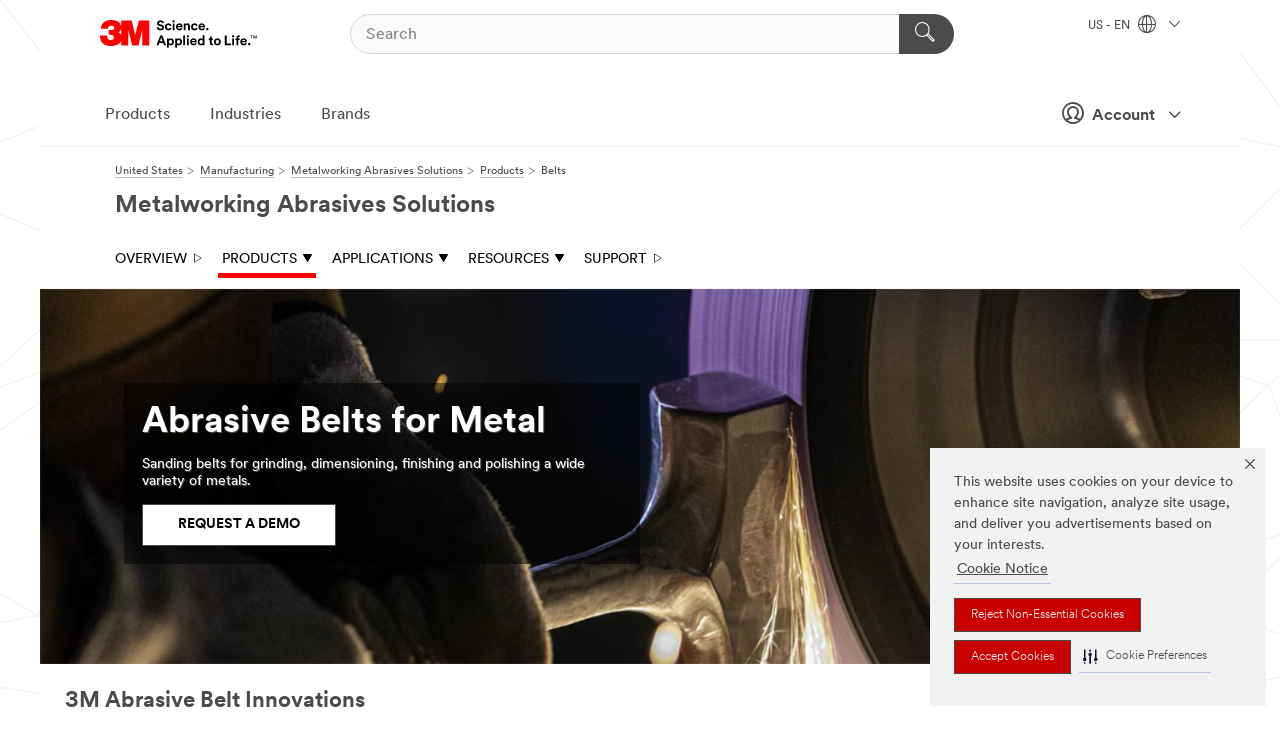

--- FILE ---
content_type: text/html; charset=UTF-8
request_url: https://www.3m.com/3M/en_US/metalworking-us/products/belts/
body_size: 19517
content:
<!DOCTYPE html>
<html lang="en-US">
 <head><meta http-equiv="X-UA-Compatible" content="IE=EDGE"><script type="text/javascript" src="https://cdn-prod.securiti.ai/consent/auto_blocking/0638aaa2-354a-44c0-a777-ea4db9f7bf8a/6b6b9bd3-ba56-4136-8ed8-6ca3b3b8433b.js"></script><script>(function(){var s=document.createElement('script');s.src='https://cdn-prod.securiti.ai/consent/cookie-consent-sdk-loader.js';s.setAttribute('data-tenant-uuid', '0638aaa2-354a-44c0-a777-ea4db9f7bf8a');s.setAttribute('data-domain-uuid', '6b6b9bd3-ba56-4136-8ed8-6ca3b3b8433b');s.setAttribute('data-backend-url', 'https://app.securiti.ai');s.setAttribute('data-skip-css', 'false');s.defer=true;var parent_node=document.head || document.body;parent_node.appendChild(s);})()</script><style>.m-navbar_loginProfile .m-navbar_loginBtn.m-btn--red {display: none;}.m-navbar_login+.m-navbar_login {margin-right: 0px!important;}</style><script>if (typeof utag_data == 'undefined') utag_data = {};</script>
<title>Sanding Belts for Metal and Metal Grinding Belts | 3M US</title>
  <meta charset="utf-8">
  <meta name="viewport" content="width=device-width, initial-scale=1.0">
<meta name="DCSext.Business" content="Safety & Industrial Bus Group">
<meta name="DCSext.CDC" content="AB">
<meta name="DCSext.MktExpertise" content="Manufacturing">
<meta name="DCSext.SubMarket" content="Metalworking">
<meta name="DCSext.ewcd_url" content="Z6_79L2HO02KGJV20A5D52JGHJ195 | Z6_79L2HO02K09700QUNDQQK7MUC5 | Z6_79L2HO02K0DU00QTHGOHNLI0H7">
<meta name="DCSext.locale" content="en_US">
<meta name="DCSext.page" content="SIBG_Metalworking_US_Products_Belts">
<meta name="DCSext.platform" content="FUZE">
<meta name="DCSext.site" content="IBG_Metalworking_US">
<meta name="WT.dcsvid" content="">
<meta name="application-name" content="MMM-ext">
<meta name="dc_coverage" content="US">
<meta name="description" content="3M offers innovative Cubitron II sanding belts for metal and metal grinding belts to help drive efficiency throughout the metalworking process.">
<meta name="format-detection" content="telephone=no">
<meta http-equiv="cleartype" content="on">
<meta http-equiv="format-detection" content="telephone=no">
<meta http-equiv="imagetoolbar" content="no">
<meta name="mmmsite" content="IBG_Metalworking_US">
<meta name="mmm:serp" content="https://www.3m.com/3M/en_US/metalworking-us/products/belts/"/>
<link rel="canonical" href="https://www.3m.com/3M/en_US/metalworking-us/products/belts/" />
<!--  <PageMap><DataObject type="server"><Attribute name="node">fd-1 | WebSphere_Portal</Attribute>
<Attribute name="placeUniquename">IBG_Metalworking_US</Attribute>
<Attribute name="sitebreadcrumb">Z6_79L2HO02KGJV20A5D52JGHJ195 | Z6_79L2HO02K09700QUNDQQK7MUC5 | Z6_79L2HO02K0DU00QTHGOHNLI0H7</Attribute>
<Attribute name="themeVersion">2025.12</Attribute>
<Attribute name="pageUniquename">SIBG_Metalworking_US_Products_Belts</Attribute>
</DataObject>
<DataObject type="page"><Attribute name="site">Z6_79L2HO02KGJV20A5D52JGHJ195 | IBG_Metalworking_US</Attribute>
<Attribute name="currentpage">Z6_79L2HO02K0DU00QTHGOHNLI0H7</Attribute>
<Attribute name="currentuniquename">SIBG_Metalworking_US_Products_Belts</Attribute>
</DataObject>
</PageMap> --><link rel="shortcut icon" type="image/ico" href="/favicon.ico" />
<link rel="apple-touch-icon-precomposed" sizes="57x57" href="/3m_theme_assets/themes/3MTheme/assets/images/unicorn/3M_Bookmark_Icon_57x57.png" />
<link rel="apple-touch-icon-precomposed" sizes="60x60" href="/3m_theme_assets/themes/3MTheme/assets/images/unicorn/3M_Bookmark_Icon_60x60.png" />
<link rel="apple-touch-icon-precomposed" sizes="72x72" href="/3m_theme_assets/themes/3MTheme/assets/images/unicorn/3M_Bookmark_Icon_72x72.png" />
<link rel="apple-touch-icon-precomposed" sizes="76x76" href="/3m_theme_assets/themes/3MTheme/assets/images/unicorn/3M_Bookmark_Icon_76x76.png" />
<link rel="apple-touch-icon-precomposed" sizes="114x114" href="/3m_theme_assets/themes/3MTheme/assets/images/unicorn/3M_Bookmark_Icon_114x114.png" />
<link rel="apple-touch-icon-precomposed" sizes="120x120" href="/3m_theme_assets/themes/3MTheme/assets/images/unicorn/3M_Bookmark_Icon_120x120.png" />
<link rel="apple-touch-icon-precomposed" sizes="144x144" href="/3m_theme_assets/themes/3MTheme/assets/images/unicorn/3M_Bookmark_Icon_144x144.png" />
<link rel="apple-touch-icon-precomposed" sizes="152x152" href="/3m_theme_assets/themes/3MTheme/assets/images/unicorn/3M_Bookmark_Icon_152x152.png" />
<link rel="apple-touch-icon-precomposed" sizes="180x180" href="/3m_theme_assets/themes/3MTheme/assets/images/unicorn/3M_Bookmark_Icon_180x180.png" />
<meta name="msapplication-TileColor" content="#ffffff" />
<meta name="msapplication-square70x70logo" content="/3m_theme_assets/themes/3MTheme/assets/images/unicorn/smalltile.png" />
<meta name="msapplication-square150x150logo" content="/3m_theme_assets/themes/3MTheme/assets/images/unicorn/mediumtile.png" />
<meta name="msapplication-wide310x150logo" content="/3m_theme_assets/themes/3MTheme/assets/images/unicorn/widetile.png" />
<meta name="msapplication-square310x310logo" content="/3m_theme_assets/themes/3MTheme/assets/images/unicorn/largetile.png" />
<link rel="stylesheet" href="/3m_theme_assets/themes/3MTheme/assets/css/build/phoenix.css?v=3.183.1" />
<link rel="stylesheet" href="/3m_theme_assets/themes/3MTheme/assets/css/unicorn-icons.css?v=3.183.1" />
<link rel="stylesheet" media="print" href="/3m_theme_assets/themes/3MTheme/assets/css/build/unicorn-print.css?v=3.183.1" />
<link rel="stylesheet" href="/3m_theme_assets/static/MDS/mammoth.css?v=3.183.1" />
<!--[if IE]><![endif]-->
<!--[if (IE 8)|(IE 7)]>
<script type="text/javascript">
document.getElementById("js-main_style").setAttribute("href", "");
</script>

<![endif]-->
<!--[if lte IE 6]><![endif]-->
<script type="text/javascript" src="/3m_theme_assets/themes/3MTheme/assets/scripts/mmmSettings.js"></script><link rel="stylesheet" href="/3m_theme_assets/themes/3MTheme/assets/css/build/gsn.css" />
<link rel="stylesheet" href="/3m_theme_assets/themes/3MTheme/assets/css/static/MyAccountDropdown/MyAccountDropdown.css" />
<script src="https://tags.tiqcdn.com/utag/3m/en-us/prod/utag.sync.js"></script>
<script type="text/javascript" src="/ruxitagentjs_ICANVfghqrux_10329260115094557.js" data-dtconfig="rid=RID_1304590462|rpid=615459927|domain=3m.com|reportUrl=/rb_bf03069gjb|app=51e330a77f3260d5|owasp=1|featureHash=ICANVfghqrux|srsr=10000|rdnt=1|uxrgce=1|cuc=l6ov268b|mel=100000|dpvc=1|md=mdcc1=cUSER_NAME,mdcc2=a[name='DCSext.Business']@content,mdcc3=a[name='DCSext.CDC']@content,mdcc4=a[name='DCSext.Hierarchy']@content,mdcc5=a[name='DCSext.locale']@content,mdcc6=ahtml@lang|lastModification=1769638903517|mdp=mdcc2,mdcc3,mdcc4,mdcc5,mdcc6|tp=500,50,0|srbbv=2|agentUri=/ruxitagentjs_ICANVfghqrux_10329260115094557.js"></script>
<script>(window.BOOMR_mq=window.BOOMR_mq||[]).push(["addVar",{"rua.upush":"false","rua.cpush":"true","rua.upre":"false","rua.cpre":"false","rua.uprl":"false","rua.cprl":"false","rua.cprf":"false","rua.trans":"SJ-733c1725-c52c-4d3e-a124-924f47b5826b","rua.cook":"false","rua.ims":"false","rua.ufprl":"false","rua.cfprl":"true","rua.isuxp":"false","rua.texp":"norulematch","rua.ceh":"false","rua.ueh":"false","rua.ieh.st":"0"}]);</script>
                              <script>!function(e){var n="https://s.go-mpulse.net/boomerang/";if("False"=="True")e.BOOMR_config=e.BOOMR_config||{},e.BOOMR_config.PageParams=e.BOOMR_config.PageParams||{},e.BOOMR_config.PageParams.pci=!0,n="https://s2.go-mpulse.net/boomerang/";if(window.BOOMR_API_key="JXQGZ-MQTTH-LPLP3-XXLJ3-2CUSC",function(){function e(){if(!o){var e=document.createElement("script");e.id="boomr-scr-as",e.src=window.BOOMR.url,e.async=!0,i.parentNode.appendChild(e),o=!0}}function t(e){o=!0;var n,t,a,r,d=document,O=window;if(window.BOOMR.snippetMethod=e?"if":"i",t=function(e,n){var t=d.createElement("script");t.id=n||"boomr-if-as",t.src=window.BOOMR.url,BOOMR_lstart=(new Date).getTime(),e=e||d.body,e.appendChild(t)},!window.addEventListener&&window.attachEvent&&navigator.userAgent.match(/MSIE [67]\./))return window.BOOMR.snippetMethod="s",void t(i.parentNode,"boomr-async");a=document.createElement("IFRAME"),a.src="about:blank",a.title="",a.role="presentation",a.loading="eager",r=(a.frameElement||a).style,r.width=0,r.height=0,r.border=0,r.display="none",i.parentNode.appendChild(a);try{O=a.contentWindow,d=O.document.open()}catch(_){n=document.domain,a.src="javascript:var d=document.open();d.domain='"+n+"';void(0);",O=a.contentWindow,d=O.document.open()}if(n)d._boomrl=function(){this.domain=n,t()},d.write("<bo"+"dy onload='document._boomrl();'>");else if(O._boomrl=function(){t()},O.addEventListener)O.addEventListener("load",O._boomrl,!1);else if(O.attachEvent)O.attachEvent("onload",O._boomrl);d.close()}function a(e){window.BOOMR_onload=e&&e.timeStamp||(new Date).getTime()}if(!window.BOOMR||!window.BOOMR.version&&!window.BOOMR.snippetExecuted){window.BOOMR=window.BOOMR||{},window.BOOMR.snippetStart=(new Date).getTime(),window.BOOMR.snippetExecuted=!0,window.BOOMR.snippetVersion=12,window.BOOMR.url=n+"JXQGZ-MQTTH-LPLP3-XXLJ3-2CUSC";var i=document.currentScript||document.getElementsByTagName("script")[0],o=!1,r=document.createElement("link");if(r.relList&&"function"==typeof r.relList.supports&&r.relList.supports("preload")&&"as"in r)window.BOOMR.snippetMethod="p",r.href=window.BOOMR.url,r.rel="preload",r.as="script",r.addEventListener("load",e),r.addEventListener("error",function(){t(!0)}),setTimeout(function(){if(!o)t(!0)},3e3),BOOMR_lstart=(new Date).getTime(),i.parentNode.appendChild(r);else t(!1);if(window.addEventListener)window.addEventListener("load",a,!1);else if(window.attachEvent)window.attachEvent("onload",a)}}(),"".length>0)if(e&&"performance"in e&&e.performance&&"function"==typeof e.performance.setResourceTimingBufferSize)e.performance.setResourceTimingBufferSize();!function(){if(BOOMR=e.BOOMR||{},BOOMR.plugins=BOOMR.plugins||{},!BOOMR.plugins.AK){var n="true"=="true"?1:0,t="",a="clox2iaxhzn4m2mbhxpq-f-b36168783-clientnsv4-s.akamaihd.net",i="false"=="true"?2:1,o={"ak.v":"39","ak.cp":"634013","ak.ai":parseInt("289363",10),"ak.ol":"0","ak.cr":8,"ak.ipv":4,"ak.proto":"h2","ak.rid":"8a73f3c","ak.r":47358,"ak.a2":n,"ak.m":"dsca","ak.n":"essl","ak.bpcip":"18.221.125.0","ak.cport":52250,"ak.gh":"23.208.24.237","ak.quicv":"","ak.tlsv":"tls1.3","ak.0rtt":"","ak.0rtt.ed":"","ak.csrc":"-","ak.acc":"","ak.t":"1770077663","ak.ak":"hOBiQwZUYzCg5VSAfCLimQ==UBoTp3UzlkIgwjbYEDq4/xC87etvnrdSmCTFQz3Swic26Ok59/Nw/Hf0qxT1qh41r9y9Sdm7DRjbmtP/HEdOveOE9hIFGBU5a8Hb2HkRorrtNfuRhphpS64CdDng8L6zGPrDk2gPI+yyYahl4fi2DicKhIYSIZmuDq7J63bZaulXiPDB27jlF86TymnWczJuCV/WHrXzRyg/TXDt/T1hrgfJi8t7enW0B7GGciAcH+ftCkpoxrUZF7d3XKwoIWzEYpxkOCrHnbQn+tJDqzmyNtRLZeHUgLhKEkZnaYcZSgHE04FRA6Iq6HXWsypq3PSjlUxbjseoi5eV7kCe0q2cxT2Faxo9AEPJVybhleKxV4V9dJkxOQR90r1I1PDeOABJWJvJ1wI0VcKJU6Mut2vpYw//ojBDeWZJ6ACRZ/HkC5I=","ak.pv":"232","ak.dpoabenc":"","ak.tf":i};if(""!==t)o["ak.ruds"]=t;var r={i:!1,av:function(n){var t="http.initiator";if(n&&(!n[t]||"spa_hard"===n[t]))o["ak.feo"]=void 0!==e.aFeoApplied?1:0,BOOMR.addVar(o)},rv:function(){var e=["ak.bpcip","ak.cport","ak.cr","ak.csrc","ak.gh","ak.ipv","ak.m","ak.n","ak.ol","ak.proto","ak.quicv","ak.tlsv","ak.0rtt","ak.0rtt.ed","ak.r","ak.acc","ak.t","ak.tf"];BOOMR.removeVar(e)}};BOOMR.plugins.AK={akVars:o,akDNSPreFetchDomain:a,init:function(){if(!r.i){var e=BOOMR.subscribe;e("before_beacon",r.av,null,null),e("onbeacon",r.rv,null,null),r.i=!0}return this},is_complete:function(){return!0}}}}()}(window);</script></head>
<body class="MMM--bodyContain"><div class="MMM--skipMenu" id="top"><ul class="MMM--skipList"><li><a href="#js-gsnMenu">Go to US Navigation</a></li><li><a href="#ssnMenu">Go to Metalworking Abrasives Solutions Navigation</a></li><li><a href="#pageContent">Go to Page Content</a></li><li><a href="#js-searchBar">Go to Search</a></li><li><a href="#help--links">Go to Contact Information</a></li><li><a href="/3M/en_US/company-us/site-map/">Go to Site Map</a></li></ul>
</div>

    <div id="js-bodyWrapper" class="MMM--themeWrapper">
        <div class="m-dropdown-list_overlay"></div>
    <nav class="m-nav">      
      <div class="is-header_container h-fitWidth m-header_container">
        <div class="m-header">          
          <a href="https://www.3m.com/" aria-label="3M Logo - Opens in a new window" class="is-3MLogo m-header_logo l-smallMarginRight h-linkNoUnderline l-centerVertically" title="3M in the United States">
            <img class="h-onDesktop m-header_logoImg" src="/3m_theme_assets/themes/3MTheme/assets/images/unicorn/Logo.svg" alt="3M Logo" />
            <img class="h-notOnDesktop l-img" src="/3m_theme_assets/themes/3MTheme/assets/images/unicorn/Logo_mobile.png" alt="3M Logo" />
          </a>                          

          

<div class="m-header_search l-smallMarginRight">
  <form class="h-fitHeight" id="typeahead-root" action="/3M/en_US/p/">
    <input id="js-searchBar" class="m-header_searchbar h-fitWidth h-fitHeight l-centerVertically is-searchbar" name="Ntt" type="search" placeholder="Search" aria-label="Search">
    <button class="m-header_searchbutton" type="submit" value="Search" aria-label="Search">
      <i class="MMM--icn MMM--icn_search color--white"></i>
    </button>
  </form>
</div>


          <div style="display: inline-block" class="h-notOnDesktop">
            <div class="m-header_menu l-centerVertically h-notOnDesktop">
              <a href="#" class="h-linkNoUnderline link--dark is-header_menuLink is-collapsed m-header_menuLink" aria-haspopup="true" aria-controls="navOptions" aria-label="Open Navigation" data-openlabel="Open Navigation" data-closelabel="Close">
                <i class="MMM--icn MMM--icn_hamburgerMenu is-header_menuIcon m-header_menuIcn"></i>
              </a>
              <i class="MMM--icn MMM--icn_close link--dark m-header_hiddenIcn m-header_menuIcn"></i>
            </div>
          </div>
          <div class="m-header--fix"></div>
        </div>
                
        
        <div class="m-header-madbar h-notOnDesktop">
          <div class="MAD-Bar">
            <div class="m-account mad-section">
              <div class="is-mkplCart" data-cart="true"></div>
              <a href="#" role="button" class="m-btn m-btn--free font--size m-navbar_loginBtn m-navbar_profileBtn link--dark is-header_madSI is-closed is-signInToggle" target="_self">
                <i class="MMM--icn MMM--icn_userHollow large-icn"></i>
                Account
                <i class="MMM--icn MMM--icn_down_arrow mad-barSI-arrow"></i>
              </a>
              
            </div>
          </div>
        </div>
                
        <div class="m-header_overlay"></div>
        
        <!-- Profile Management Pop-Up -->
              <div class="m-navbar m-navbar-noStyle">
               <div class=" is-signInPopUp h-hidden">
                <div class="m-navbar_signInPopup font--standard mad-menu-container" aria-modal="true">                           
                  
                  <div class="MyLogOut MySignIn">
                    <a target="_self" class="externalSameWdw" rel="nofollow" href="https://www.3m.com/my3M/en_US/metalworking-us/products/belts/" class="m-btn--red font--size m-signOutBtn_lg">Sign In</a>
                  </div>
                  
                  <div class="signIn-linkBox">
                    <a href="https://order.3m.com/store/bComUSSite/en_US/login">Sign in to bCom</a>
                  </div>
                </div> 
               </div> 
              </div>            
            

        <div class="is-dropdown h-hidden m-navbar_container">
          <div class="m-navbar_overlay h-fitHeight h-notOnMobile is-overlay h-notOnDesktop"></div>
          <div class="m-navbar">
            <div class="m-navbar_level-1 js-navbar_level-1">

              
	          <div class="m-navbar_login m-navbar_loginProfile h-notOnMobile h-notOnTablet h-onDesktop">
              <div class="mad-section"><div class="is-mkplCart" data-cart="true"></div>
                <a href="#" class="m-btn m-btn--free font--size m-navbar_loginBtn m-navbar_signInBtn link--dark is-signInToggle is-header_madDesktopSI">
                  <i class="MMM--icn MMM--icn_userHollow l-centerVertically large-icn" style="padding-left: 10px; font-weight: bold;"></i>
                  Account
                  <i class="MMM--icn mad-barSI-arrow MMM--icn_down_arrow" style="padding-left: 10px; font-size: 11px;"></i>
                </a>
              </div>
            </div>
 
              <div class="m-navbar_localization l-centerVertically">
                <a href="#" class="link--dark l-centerVertically is-localeToggle">US - EN
                  <i class="MMM--icn MMM--icn_localizationGlobe l-centerVertically m-navbar_localGlobe" style="padding-left: 5px;"></i>
                  <i class="MMM--icn MMM--icn_down_arrow h-onDesktop" style="padding-left: 10px; font-size: 11px;"></i></a>
              </div>
              <div id="js-gsnMenu" class="m-navbar_nav">

                
<ul id="navOptions" role="menubar">
<li class="m-navbar_listItem">
        <a href="#" id="navbar_link-products" class="is-navbar_link m-navbar_link" aria-haspopup="true" aria-expanded="false">Products</a>
      </li><li class="m-navbar_listItem">
        <a href="#" id="navbar_link-industries" class="is-navbar_link m-navbar_link" aria-haspopup="true" aria-expanded="false">Industries</a>
      </li><li class="m-navbar_listItem">
          <a href="/3M/en_US/company-us/our-brands/" class="m-navbar_link">Brands</a>
        </li>
        
</ul>
<div class="m-navbar_localOverlay is-localePopUp h-hidden">
  <div class="m-navbar_localPopup m-navbar_popup font--standard" aria-modal="true" role="dialog" aria-label="language switcher dialog">
    <button
      class="m-navbar-localClose m-btn--close color--silver is-close h-notOnDesktop"
      aria-label="Close"><i class="MMM--icn MMM--icn_close"></i></button>
    <div class="font--standard m-navbar_popupTitle">3M in the United States</div>
    <form>
      <div class="font--standard m-navbar_popupOptions"><input type="radio" name="locale" value="/3M/en_US/metalworking-us/products/belts/" id="locale-us-en" class="m-radioInput" checked>
      	    <label class="m-radioInput_label" for="locale-us-en">English - EN</label><br></div>
      <a href="/3M/en_US/select-location/" aria-label="Change 3M Location" class="link">Change 3M Location</a>
      <button type="submit" value="Submit" class="m-btn m-btn--red m-navbar_localeSave is-saveLocale">Save</button>
    </form>
  </div>
  <div class="m-overlay h-onDesktop is-close"></div>
</div>
              </div>
            </div>

            <div class="m-dropdown-list js-navbar_level-2">

              <!-- Dropdown Lists Header -->
<div class="m-dropdown-list_header">
  <button class="m-dropdown-list_backBtn js-dropdown-list_backBtn">
    <i class="MMM--icn MMM--icn_lt2"></i>
  </button>
  <div class="m-dropdown-list_title">
<label id="dropdown-list_products-title">Products</label>
      <label id="dropdown-list_industries-title">Industries</label>
      
  </div>
</div><!-- End of the dropdown list header --><ul id="products-list" class="l-dropdown-list_container" role="menu" aria-hidden="true"><li class="l-dropdown-list" role="menuitem">
      <a href="/3M/en_US/p/c/abrasives/" aria-label="Abrasives" class="MMM--basicLink">
        Abrasives
      </a>
    </li><li class="l-dropdown-list" role="menuitem">
      <a href="/3M/en_US/p/c/adhesives/" aria-label="Adhesives, Sealants & Fillers" class="MMM--basicLink">
        Adhesives, Sealants & Fillers
      </a>
    </li><li class="l-dropdown-list" role="menuitem">
      <a href="/3M/en_US/p/c/advanced-materials/" aria-label="Advanced Materials" class="MMM--basicLink">
        Advanced Materials
      </a>
    </li><li class="l-dropdown-list" role="menuitem">
      <a href="/3M/en_US/p/c/automotive-parts-hardware/" aria-label="Automotive Parts & Hardware" class="MMM--basicLink">
        Automotive Parts & Hardware
      </a>
    </li><li class="l-dropdown-list" role="menuitem">
      <a href="/3M/en_US/p/c/building-materials/" aria-label="Building Materials" class="MMM--basicLink">
        Building Materials
      </a>
    </li><li class="l-dropdown-list" role="menuitem">
      <a href="/3M/en_US/p/c/cleaning-supplies/" aria-label="Cleaning Supplies" class="MMM--basicLink">
        Cleaning Supplies
      </a>
    </li><li class="l-dropdown-list" role="menuitem">
      <a href="/3M/en_US/p/c/coatings/" aria-label="Coatings" class="MMM--basicLink">
        Coatings
      </a>
    </li><li class="l-dropdown-list" role="menuitem">
      <a href="/3M/en_US/p/c/compounds-polishes/" aria-label="Compounds & Polishes" class="MMM--basicLink">
        Compounds & Polishes
      </a>
    </li><li class="l-dropdown-list" role="menuitem">
      <a href="/3M/en_US/p/c/electrical/" aria-label="Electrical" class="MMM--basicLink">
        Electrical
      </a>
    </li><li class="l-dropdown-list" role="menuitem">
      <a href="/3M/en_US/p/c/electronics-components/" aria-label="Electronics Materials & Components" class="MMM--basicLink">
        Electronics Materials & Components
      </a>
    </li><li class="l-dropdown-list" role="menuitem">
      <a href="/3M/en_US/p/c/films-sheeting/" aria-label="Films & Sheeting" class="MMM--basicLink">
        Films & Sheeting
      </a>
    </li><li class="l-dropdown-list" role="menuitem">
      <a href="/3M/en_US/p/c/filtration-separation/" aria-label="Filtration & Separation" class="MMM--basicLink">
        Filtration & Separation
      </a>
    </li><li class="l-dropdown-list" role="menuitem">
      <a href="/3M/en_US/p/c/home/" aria-label="Home" class="MMM--basicLink">
        Home
      </a>
    </li><li class="l-dropdown-list" role="menuitem">
      <a href="/3M/en_US/p/c/insulation/" aria-label="Insulation" class="MMM--basicLink">
        Insulation
      </a>
    </li><li class="l-dropdown-list" role="menuitem">
      <a href="/3M/en_US/p/c/lab-supplies-testing/" aria-label="Lab Supplies & Testing" class="MMM--basicLink">
        Lab Supplies & Testing
      </a>
    </li><li class="l-dropdown-list" role="menuitem">
      <a href="/3M/en_US/p/c/labels/" aria-label="Labels" class="MMM--basicLink">
        Labels
      </a>
    </li><li class="l-dropdown-list" role="menuitem">
      <a href="/3M/en_US/p/c/lubricants/" aria-label="Lubricants" class="MMM--basicLink">
        Lubricants
      </a>
    </li><li class="l-dropdown-list" role="menuitem">
      <a href="/3M/en_US/p/c/medical/" aria-label="Medical" class="MMM--basicLink">
        Medical
      </a>
    </li><li class="l-dropdown-list" role="menuitem">
      <a href="/3M/en_US/p/c/office-supplies/" aria-label="Office Supplies" class="MMM--basicLink">
        Office Supplies
      </a>
    </li><li class="l-dropdown-list" role="menuitem">
      <a href="/3M/en_US/p/c/ppe/" aria-label="Personal Protective Equipment" class="MMM--basicLink">
        Personal Protective Equipment
      </a>
    </li><li class="l-dropdown-list" role="menuitem">
      <a href="/3M/en_US/p/c/signage-marking/" aria-label="Signage & Marking" class="MMM--basicLink">
        Signage & Marking
      </a>
    </li><li class="l-dropdown-list" role="menuitem">
      <a href="/3M/en_US/p/c/tapes/" aria-label="Tapes" class="MMM--basicLink">
        Tapes
      </a>
    </li><li class="l-dropdown-list" role="menuitem">
      <a href="/3M/en_US/p/c/tools-equipment/" aria-label="Tools & Equipment" class="MMM--basicLink">
        Tools & Equipment
      </a>
    </li><li class="l-dropdown-list_last-item" role="menuitem"><a class="l-dropdown-list_view-all-products" href="/3M/en_US/p/">View all 3M products</a>     
      <button class="m-btn js-backtoTopBtn">
        <i class="MMM--icn MMM--icn_arrowUp"></i>
      </button>
    </li></ul>
<ul id="industries-list" class="l-dropdown-list_container" role="menu" aria-hidden="true"><li class="l-dropdown-list" role="menuitem">
      <a href="/3M/en_US/automotive-us/" aria-label="Automotive" class="MMM--basicLink">
        Automotive
      </a>
    </li><li class="l-dropdown-list" role="menuitem">
      <a href="/3M/en_US/commercial-solutions-us/" aria-label="Commercial Solutions" class="MMM--basicLink">
        Commercial Solutions
      </a>
    </li><li class="l-dropdown-list" role="menuitem">
      <a href="/3M/en_US/consumer-us/" aria-label="Consumer Markets" class="MMM--basicLink">
        Consumer Markets
      </a>
    </li><li class="l-dropdown-list" role="menuitem">
      <a href="/3M/en_US/design-construction-us/" aria-label="Design & Construction" class="MMM--basicLink">
        Design & Construction
      </a>
    </li><li class="l-dropdown-list" role="menuitem">
      <a href="/3M/en_US/electronics-us/" aria-label="Electronics" class="MMM--basicLink">
        Electronics
      </a>
    </li><li class="l-dropdown-list" role="menuitem">
      <a href="/3M/en_US/energy-us/" aria-label="Energy" class="MMM--basicLink">
        Energy
      </a>
    </li><li class="l-dropdown-list" role="menuitem">
      <a href="/3M/en_US/government-us/" aria-label="Government" class="MMM--basicLink">
        Government
      </a>
    </li><li class="l-dropdown-list" role="menuitem">
      <a href="/3M/en_US/manufacturing-us/" aria-label="Manufacturing" class="MMM--basicLink">
        Manufacturing
      </a>
    </li><li class="l-dropdown-list" role="menuitem">
      <a href="/3M/en_US/safety-us/" aria-label="Safety" class="MMM--basicLink">
        Safety
      </a>
    </li><li class="l-dropdown-list" role="menuitem">
      <a href="/3M/en_US/transportation-us/" aria-label="Transportation" class="MMM--basicLink">
        Transportation
      </a>
    </li><div class="l-dropdown-list_industries-image">
      <img class="img img_stretch mix-MMM--img_fancy" src="https://multimedia.3m.com/mws/media/1812021O/industry-feature-image.png" alt="An auto factory worker inspecting car production line.">
      <p>At 3M, we discover and innovate in nearly every industry to help solve problems around the world.</p>
    </div></ul>


            </div>            
          </div>
        </div>
      </div>
    </nav>
    <div class="m-navbar_profileOverlay is-profileToggle is-close h-hidden"></div>
    <div class="m-navbar_signInOverlay m-overlay is-signInToggle is-close h-hidden"></div>
<div class="MMM--site-bd">
  <div class="MMM--grids" id="pageContent">
  <div class="MMM--siteNav">
  <div class="MMM--breadcrumbs_theme">
  <ol class="MMM--breadcrumbs-list" itemscope itemtype="https://schema.org/BreadcrumbList"><li itemprop="itemListElement" itemscope itemtype="https://schema.org/ListItem"><a href="/3M/en_US/company-us/" itemprop="item"><span itemprop="name">United States</span></a><i class="MMM--icn MMM--icn_breadcrumb"></i>
          <meta itemprop="position" content="1" /></li><li itemprop="itemListElement" itemscope itemtype="https://schema.org/ListItem"><a href="/3M/en_US/manufacturing-us/" itemprop="item"><span itemprop="name">Manufacturing</span></a><i class="MMM--icn MMM--icn_breadcrumb"></i>
          <meta itemprop="position" content="2" /></li><li itemprop="itemListElement" itemscope itemtype="https://schema.org/ListItem"><a href="/3M/en_US/metalworking-us/" itemprop="item"><span itemprop="name">Metalworking Abrasives Solutions</span></a><i class="MMM--icn MMM--icn_breadcrumb"></i>
          <meta itemprop="position" content="3" /></li><li itemprop="itemListElement" itemscope itemtype="https://schema.org/ListItem"><a href="/3M/en_US/metalworking-us/products/" itemprop="item"><span itemprop="name">Products</span></a><i class="MMM--icn MMM--icn_breadcrumb"></i>
          <meta itemprop="position" content="4" /></li><li itemprop="itemListElement" itemscope itemtype="https://schema.org/ListItem"><span itemprop="name">Belts</span><link itemprop="url" href="/3M/en_US/metalworking-us/products/belts/"><meta itemprop="position" content="5" /></li></ol>
  
</div>
<div class="MMM--hdg MMM--themeHdg_1 mix-MMM--hdg_spaced" role="heading">Metalworking Abrasives Solutions</div><ul id="ssnMenu" class="MMM--secondaryNav"><li class="js-secondaryNavLink" data-uniquename='#--HOME--'>
          <a href="/3M/en_US/metalworking-us/" title="Overview" class="isInside">Overview <i class="MMM--icn MMM--icn_arrowHollowRight"></i></a>
        </li>
        <li class="js-secondaryNavLink" data-uniquename='Prod'>
          <a href="#" title="Products" class="">Products <i class="MMM--icn MMM--icn_arrowDown"></i></a>
        </li>
        <ul class="MMM--secondarySubNavList" id="Prod"><li>
              <a href="/3M/en_US/metalworking-us/products/belts/" title="Abrasive Belts" aria-label="Abrasive Belts" class="isSelected">Abrasive Belts</a>
            </li>
            <li>
              <a href="/3M/en_US/metalworking-us/products/cut-off-wheels/" title="Cut-Off Wheels" aria-label="Cut-Off Wheels" class="">Cut-Off Wheels</a>
            </li>
            <li>
              <a href="/3M/en_US/metalworking-us/products/fibre-discs/" title="Fibre Discs" aria-label="Fibre Discs" class="">Fibre Discs</a>
            </li>
            <li>
              <a href="/3M/en_US/metalworking-us/products/flap-discs/" title="Flap Discs" aria-label="Flap Discs" class="">Flap Discs</a>
            </li>
            <li>
              <a href="/3M/en_US/metalworking-us/products/grinding-wheels/" title="Grinding Wheels" aria-label="Grinding Wheels" class="">Grinding Wheels</a>
            </li>
            <li>
              <a href="/3M/en_US/metalworking-us/products/flat-stock/hand-pads/" title="Hand Pads" aria-label="Hand Pads" class="">Hand Pads</a>
            </li>
            <li>
              <a href="/3M/en_US/metalworking-us/products/scotch-brite-discs/" title="Nonwoven Discs" aria-label="Nonwoven Discs" class="">Nonwoven Discs</a>
            </li>
            <li>
              <a href="/3M/en_US/metalworking-us/products/power-tools/" title="Power Tools & Accessories" aria-label="Power Tools & Accessories" class="">Power Tools & Accessories</a>
            </li>
            <li>
              <a href="/3M/en_US/p/g/manufacturing/metalworking/sanding-discs/" title="Sanding Discs" aria-label="Sanding Discs" class="">Sanding Discs</a>
            </li>
            <li>
              <a href="/3M/en_US/metalworking-us/products/" title="View All Products" aria-label="View All Products" class="isInside">View All Products</a>
            </li>
            </ul><li class="js-secondaryNavLink" data-uniquename='app'>
          <a href="#" title="Applications" class="">Applications <i class="MMM--icn MMM--icn_arrowDown"></i></a>
        </li>
        <ul class="MMM--secondarySubNavList" id="app"><li>
              <a href="/3M/en_US/metalworking-us/applications/cutting/" title="Cutting" aria-label="Cutting" class="">Cutting</a>
            </li>
            <li>
              <a href="/3M/en_US/metalworking-us/applications/grinding/" title="Grinding" aria-label="Grinding" class="">Grinding</a>
            </li>
            <li>
              <a href="/3M/en_US/metalworking-us/applications/deburring/" title="Deburring" aria-label="Deburring" class="">Deburring</a>
            </li>
            <li>
              <a href="/3M/en_US/metalworking-us/applications/blending/" title="Blending" aria-label="Blending" class="">Blending</a>
            </li>
            <li>
              <a href="/3M/en_US/metalworking-us/applications/cleaning/" title="Cleaning" aria-label="Cleaning" class="">Cleaning</a>
            </li>
            <li>
              <a href="/3M/en_US/metalworking-us/applications/finishing/" title="Finishing" aria-label="Finishing" class="">Finishing</a>
            </li>
            <li>
              <a href="/3M/en_US/metalworking-us/applications/precision-grinding/" title="Precision Grinding & Finishing" aria-label="Precision Grinding & Finishing" class="">Precision Grinding & Finishing</a>
            </li>
            <li>
              <a href="/3M/en_US/metalworking-us/applications/robotic-abrasives/" title="Robotics" aria-label="Robotics" class="">Robotics</a>
            </li>
            <li>
              <a href="/3M/en_US/metalworking-us/applications/" title="View All Applications" aria-label="View All Applications" class="">View All Applications</a>
            </li>
            </ul><li class="js-secondaryNavLink" data-uniquename='res'>
          <a href="#" title="Resources" class="">Resources <i class="MMM--icn MMM--icn_arrowDown"></i></a>
        </li>
        <ul class="MMM--secondarySubNavList" id="res"><li>
              <a href="/3M/en_US/metalworking-us/resources/application-expertise-partnerships/" title="Application Expertise and Partnerships" aria-label="Application Expertise and Partnerships" class="">Application Expertise and Partnerships</a>
            </li>
            <li>
              <a href="/3M/en_US/metalworking-us/resources/3M-abrasives-for-right-angle-systems/" title="3M™ Abrasives for Angle Grinders" aria-label="3M™ Abrasives for Angle Grinders" class="">3M™ Abrasives for Angle Grinders</a>
            </li>
            <li>
              <a href="NULL~?N=8709320+8710530+3293264943&rt=rl" title="Abrasive Safety Resource Library" aria-label="Abrasive Safety Resource Library" class="">Abrasive Safety Resource Library</a>
            </li>
            <li>
              <a href="/3M/en_US/metalworking-us/resources/resource-library/" title="Metalworking Resource Library" aria-label="Metalworking Resource Library" class="">Metalworking Resource Library</a>
            </li>
            <li>
              <a href="/3M/en_US/metalworking-us/resources/time-savings-calculator/" title="Metalworking Time Savings Calculator" aria-label="Metalworking Time Savings Calculator" class="">Metalworking Time Savings Calculator</a>
            </li>
            <li>
              <a href="/3M/en_US/metalworking-us/resources/news-and-events/" title="News and Events" aria-label="News and Events" class="">News and Events</a>
            </li>
            <li>
              <a href="/3M/en_US/metalworking-us/resources/abrasives-product-tiers/" title="Product Tiers" aria-label="Product Tiers" class="">Product Tiers</a>
            </li>
            <li>
              <a href="/3M/en_US/metalworking-us/resources/promotions/" title="Promotional Programs" aria-label="Promotional Programs" class="">Promotional Programs</a>
            </li>
            <li>
              <a href="/3M/en_US/metalworking-us/industry-solutions/transportation/" title="Transportation Industry Solutions" aria-label="Transportation Industry Solutions" class="">Transportation Industry Solutions</a>
            </li>
            <li>
              <a href="/3M/en_US/metalworking-us/resources/" title="View All Resources" aria-label="View All Resources" class="">View All Resources</a>
            </li>
            </ul><li class="js-secondaryNavLink" data-uniquename='sup'>
          <a href="/3M/en_US/metalworking-us/support/" title="Support" class="">Support <i class="MMM--icn MMM--icn_arrowHollowRight"></i></a>
        </li>
        </ul>
        </div><div class="hiddenWidgetsDiv">
	<!-- widgets in this container are hidden in the UI by default -->
	<div class='component-container ibmDndRow hiddenWidgetsContainer id-Z7_79L2HO02K0DU00QTHGOHNLI091' name='ibmHiddenWidgets' ></div><div style="clear:both"></div>
</div>

<div class="MMM--grids">
  <div class='component-container MMM--grids-col_single MMM--grids-col ibmDndColumn id-Z7_79L2HO02K0DU00QTHGOHNLI095' name='ibmMainContainer' ><div class='component-control id-Z7_79L2HO02K0DU00QTHGOHNLIO11' ><span id="Z7_79L2HO02K0DU00QTHGOHNLIO11"></span>







































    
    

    
    

    
    
    





    
    
        
            
            <!-- 1234567890 - locale en_US -->
  


  <div class="MMM--contentWrapper MMM--contentWrapper_hero rH-52-Hero MMM--clear  dpl-1021202162112841" id="f5c9adb6-a79d-4bdd-b28c-b9145c9ad626" data-showlabel=""  data-viewTranscript-label="" data-descriptionsOff-label="" data-descriptionsOn-label="">
  





      <div class="MMM--heroCarouselContainer js-heroContainer " data-video-id="">
        <div class="MMM--carouselList">
         <div class="MMM--carouselListItem_heroOnly">
           <div class="js-heroCTA" data-options='{"leftD":"7%","leftT":"5%","topD":"25%","topT":"35%","maxWD":"40%","maxWT":"40%"}'>

  

  <div class="MMM--carouselListItem_hero-inner">

    

      <div class="MMM--heroStaticFigure">

        <picture>
            <!--[if IE 9]><video style="display: none;"><![endif]-->
            
            
             
              <source srcset="/wps/wcm/connect/31552adc-a6c2-458b-9983-15d1c474d71f/Banner+image+for+Knuckles.png?MOD=AJPERES&amp;CACHEID=ROOTWORKSPACE-31552adc-a6c2-458b-9983-15d1c474d71f-oNwj-3-
" media="(min-width: 960px)" class="MMM--img MMM--img_carousel_hero"/>
            
            
            
            
            
            
              <source srcset="/wps/wcm/connect/31552adc-a6c2-458b-9983-15d1c474d71f/Banner+image+for+Knuckles.png?MOD=AJPERES&amp;CACHEID=ROOTWORKSPACE-31552adc-a6c2-458b-9983-15d1c474d71f-oNwj-3-
" media="(min-width: 768px)" class="MMM--img MMM--img_carousel_hero"/>
            
            
            
            
            
            
            
            
            
            
              <source srcset="/wps/wcm/connect/31552adc-a6c2-458b-9983-15d1c474d71f/Banner+image+for+Knuckles.png?MOD=AJPERES&amp;CACHEID=ROOTWORKSPACE-31552adc-a6c2-458b-9983-15d1c474d71f-oNwj-3-
" media="(min-width: 1px)" class="MMM--img MMM--img_carousel_hero"/>
            
            
            
            
            
            
            <!--[if IE 9]></video><![endif]-->
            <!--[if gte IE 9 | !IE ]><!-->
            <img srcset="/3m_theme_assets/themes/3MTheme/assets/images/compressed/1px.gif" class="MMM--img MMM--img_carousel_hero"  data-alt="Hand grinding a metal part against a 3M abrasives belt
" alt="Hand grinding a metal part against a 3M abrasives belt
"/>
            <![endif]-->
            <!--[if lt IE 9]>
            <img src="/wps/wcm/connect/31552adc-a6c2-458b-9983-15d1c474d71f/Banner+image+for+Knuckles.png?MOD=AJPERES&amp;CACHEID=ROOTWORKSPACE-31552adc-a6c2-458b-9983-15d1c474d71f-oNwj-3-
" class="MMM--img MMM--img_carousel_hero"  alt="Hand grinding a metal part against a 3M abrasives belt
"/>
            <![endif]-->
        </picture>
        
      </div>

  
<div class="MMM--heroContentWrapper MMM--mixin_sh_1">
  <div class="MMM--heroCarouselButtonPositioner">
    <div class="MMM--heroCarouselButtonPositioner-bd">
      <div class="MMM--heroCarouselButtonContainer mix-MMM--bgDark" style="left:7%;top:25%;max-width:40%;">

            
              
               
                <h1 class="MMM--heroCarouselTitle MMM--flx_hdg_1 MMM--reversed">
	Abrasive Belts for Metal
</h1>
              
            

  
  			
             <div class="MMM--wysiwyg MMM--flx_hdg_6   MMM--reversed">
	<p dir="ltr">Sanding belts for grinding, dimensioning, finishing and polishing a wide variety of metals.</p>

</div>
            

            

            
            

            

            
              <a href="#" id="btnTrigger-06211286" class="lBPreset lightboxForm MMM--btn MMM--btn_primary mix-MMM--btn_fullWidthMobileOnly ">REQUEST A DEMO</a> 
            

            

            

             

            
      </div>
    </div>
  </div>
</div>

  </div>
</div>

        

         </div>
        </div>




       </div>
       
  







      
  
  </div>
  
  
  <script type="text/javascript">
    loadPageModule('kungfu/Hero/HeroCTA');
  </script>


<script type="text/javascript">
    loadPageModule('kungfu/dropHTML_Lightbox/lightboxTrigger');
 </script>

<link rel="stylesheet" href="/3m_theme_assets/themes/3MTheme/assets/css/build/components_50_series/rH-52-Hero.css"> 

<link rel="stylesheet" href="/3m_theme_assets/themes/3MTheme/assets/css/build/components_50_series/rH-50-CarouselHero.css">

<link rel="stylesheet" href="/3m_theme_assets/themes/3MTheme/assets/css/build/video-transcript.css">



        
        
    

    
        





        







    
</div><div class='component-control id-Z7_79L2HO02K0DU00QTHGOHNLIUK1' ><span id="Z7_79L2HO02K0DU00QTHGOHNLIUK1"></span>







































    
    

    
    

    
    
    





    
    
        
            
            
  



  
  <div class="rG-01-Stackable rG-54-Stackable MMM--contentWrapper MMM--contentWrapper_padded MMM--clear MMM--gapTopMed dpl-104320218435841   "  data-socialopenclose="" >
    





    <div class="MMM--pageSectionTitle MMM--wysiwyg"> 
  

  

  

  
    
    
      <h2 class="MMM--hdg MMM--hdg_2 mix-MMM--hdg_spaced">
          
	3M Abrasive Belt Innovations

      </h2>
    

    

    

    
  

    
  
  
  
  
</div>
    
     


    <ul class="MMM--vList MMM--vList_stackable
"><li  class="" >



  
     
    <div class="MMM--media MMM--media_stackable">  
        
        <div class="MMM--media-bd MMM--media-bd_wrap">
          
                     
          

          
          
          

          

          <div class="MMM--wysiwyg">
            
	<p dir="ltr">Our selection of sanding belts for metal brings the quality and performance of 3M abrasives to a wide range of applications. With our innovative Cubitron™ II Abrasives Belts, 3M has rewritten the rules for speed, consistency and abrasive lifespan in a variety of applications. Meanwhile, our Scotch-Brite™ belts use abrasive infused, open-web construction to deliver finesse and flexibility in detail work. Each belt is constructed using high quality materials and is specifically tailored to work on whatever substrate you may need. So whether you need to reach inside a small metal part, or cover a wide metal surface, 3M has a metalworking belt to help make the job easier.</p>


            
            


    <div class="MMM--gapTop">
    
     
        <a href="/3M/en_US/p/c/abrasives/belts/" class="">View all Abrasive Belt Products</a>
    <!--  
 

	<a href="/3M/en_US/p/c/abrasives/belts/" >View all Abrasive Belt Products</a>

-->
    
    </div>







<script type="text/javascript">
    loadPageModule('kungfu/dropHTML_Lightbox/lightboxTrigger');
</script>  
            
          </div>
          
            
          
        </div>
    </div>
   
  
</li></ul>
        
    
    


<hr class="MMM--hr" />





     
    
     
  </div>
  

<link rel="stylesheet" href="/3m_theme_assets/themes/3MTheme/assets/css/build/components_50_series/rG-54-Stackable.css">
<link rel="stylesheet" href="/3m_theme_assets/themes/3MTheme/assets/css/build/video-transcript.css">


        
        
    

    
        





        







    
</div><div class='component-control id-Z7_79L2HO02K0DU00QTHGOHNLI1Q4' ><span id="Z7_79L2HO02K0DU00QTHGOHNLI1Q4"></span>







































    
    

    
    

    
    
    





    
    
        
            
            
  






<div class="rG-24-Stories rG-83-ColumnBlocks MMM--contentWrapper    dpl-1059202185957841 " >

  <div class="MMM--pageSection MMM--pageSection_noDividers MMM--stories-grid">
   <section class="MMM--section">
    <div class="MMM--grid-container">
     <div class="MMM--row-fluid"> 
      <div class="span12">
       





                  <div class="MMM--pageSectionTitle MMM--wysiwyg"> 
  

  

  

  
    
    
      <h2 class="MMM--hdg MMM--hdg_2 mix-MMM--hdg_spaced">
          
	Featured Promotions, Products and Resources for Metalworking Belts

      </h2>
    

    

    

    
  

    
  
  
  
  
</div>



           




                
          

  
    
    <ul class="MMM--block-grid three-up js-eqColumn" data-height_sel="a.overlay-link">
  
  



 <li class="MMM--story-preview" > 

<a role="button" tabindex="0" href="/3M/en_US/p/d/b5005459009/" title="3M&trade; Cubitron&trade; 3 Cloth Belt 1184F" class="overlay-link MMM--basicLink ">
<div class="MMM--story-summary">
<div class="MMM--figure media-wrapper">
    
 <img src="/wps/wcm/connect/9bc737c9-341a-4fca-a6d3-f3f3e1d6b884/984FX+Pro.png?MOD=AJPERES&amp;CACHEID=ROOTWORKSPACE-9bc737c9-341a-4fca-a6d3-f3f3e1d6b884-pBzA4L8" alt="Abrasive belt grinding with sparks flying" width="665" height="333" />
</div>
</div>
<div class="MMM--story-summary-copy">
   
                    
      <h3 class="MMM--hdg MMM--hdg_4 mix-MMM--hdg_spaced">                   
        
	Produce more, with less.  New 3M&trade; Cubitron&trade; 3 Belts, reinvented.

      </h3>     
       
   
   <div class="MMM--bodyCopy">
   <p dir="ltr">Re-engineered 3M Precision-Shaped Grain takes the legendary speed and life of 3M™ Cubitron™ to a whole new level. This new belt delivers up to 86% faster cut rate compared to crushed ceramic competitors – providing the ultimate in performance.</p>

   </div>


</div>
<div class="MMM--story-summary-link">
  <span class="MMM--bodyCopy MMM--txt_italic">

      3M&trade; Cubitron&trade; 3 Cloth Belt 1184F



   </span>
<i class="MMM--icn MMM--icn_arrowHollowRight MMM--basicLink mix-MMM--icn_leftSpace MMM--txt_sm_3"></i>

</div>
</a>
</li>




 <li class="MMM--story-preview" > 

<a role="button" tabindex="0" href="/3M/en_US/p/d/b5005325013/" title="3M™ Cloth Belt 767F" class="overlay-link MMM--basicLink ">
<div class="MMM--story-summary">
<div class="MMM--figure media-wrapper">
    
 <img src="/wps/wcm/connect/1966e432-d848-4ae0-a2cd-24846b6ea44c/Featured+Product+Image_3M+Cloth+Belt+767F_220x145px.png.png?MOD=AJPERES&amp;CACHEID=ROOTWORKSPACE-1966e432-d848-4ae0-a2cd-24846b6ea44c-o6mJUd3" alt="Family image of the 4 sizes of the 3M(TM) Cloth Belt 767F" width="220" height="145" />
</div>
</div>
<div class="MMM--story-summary-copy">
   
                    
      <h3 class="MMM--hdg MMM--hdg_4 mix-MMM--hdg_spaced">                   
        
	Versatility and value: get the best of both worlds

      </h3>     
       
   
   <div class="MMM--bodyCopy">
   <p dir="ltr">Powered by 3M Precision-Shaped Grain, 3M™ Cloth Belt 767F is designed for versatility, productivity, and long life – at an affordable price for everyday use. It delivers a combination of performance and value, designed to help lower abrasive spend.</p>

   </div>


</div>
<div class="MMM--story-summary-link">
  <span class="MMM--bodyCopy MMM--txt_italic">

      3M™ Cloth Belt 767F



   </span>
<i class="MMM--icn MMM--icn_arrowHollowRight MMM--basicLink mix-MMM--icn_leftSpace MMM--txt_sm_3"></i>

</div>
</a>
</li>




 <li class="MMM--story-preview" > 

<a role="button" tabindex="0" href="https://multimedia.3m.com/mws/media/1252815O/3m-metalworking-belts-substrate-brochure.pdf" title="View 3M™Abrasive Belts Brochure (PDF, 8.14 MB) " class="overlay-link MMM--basicLink ">
<div class="MMM--story-summary">
<div class="MMM--figure media-wrapper">
    
 <img src="/wps/wcm/connect/27aadac6-5166-4261-aadb-d2408b26f473/Metalworking-Belts-Featured-Resource-220x145.jpg?MOD=AJPERES&amp;CACHEID=ROOTWORKSPACE-27aadac6-5166-4261-aadb-d2408b26f473-nuDrXWO" alt="Abrasive belt grinding with sparks flying" width="220" height="145" />
</div>
</div>
<div class="MMM--story-summary-copy">
   
                    
      <h3 class="MMM--hdg MMM--hdg_4 mix-MMM--hdg_spaced">                   
        
	Featured Resource for Metalworking Belts

      </h3>     
       
   
   <div class="MMM--bodyCopy">
   <p dir="ltr">Need some more information on 3M Abrasive Belts? Learn about our expansive selection of 3M™ Cubitron™ II and 3M™ Trizact™ metalworking belts including technologies, materials and applications. In this brochure you’ll see how 3M™ Cubitron™ II and 3M™ Trizact™ abrasives can improve your process.</p>

   </div>


</div>
<div class="MMM--story-summary-link">
  <span class="MMM--bodyCopy MMM--txt_italic">

      View 3M™Abrasive Belts Brochure (PDF, 8.14 MB) 



   </span>
<i class="MMM--icn MMM--icn_arrowHollowRight MMM--basicLink mix-MMM--icn_leftSpace MMM--txt_sm_3"></i>

</div>
</a>
</li>

</ul>
<script>
  loadPageModule('kungfu/equalColumns/equalColumns');
</script>   
        
       </div>
      </div> 
     </div>
   </section>
  </div> 
    




<hr class="MMM--hr" />





</div>
<link href="/3m_theme_assets/themes/3MTheme/assets/css/build/components_50_series/rG-83-ColumnBlocks.css" rel="stylesheet">


 




        
        
    

    
        





        







    
</div><div class='component-control id-Z7_79L2HO02K0DU00QTHGOHNLIPQ3' ><span id="Z7_79L2HO02K0DU00QTHGOHNLIPQ3"></span>







































    
    

    
    

    
    
    





    
    
        
            
            
  





<div class="rG-12-ContentLinks rG-69-ContentLinks MMM--contentWrapper MMM--contentWrapper_padded "  data-oid="0b54c376-d89d-4107-9823-75388bb861a3">

  
  <div class="rG-12-ContentLinks rG-69-ContentLinks MMM--contentWrapper MMM--contentWrapper_padded  dpl-1033202193318941" >







            <div class="MMM--pageSectionTitle MMM--wysiwyg"> 
  

  

  

  
    
    
      <h2 class="MMM--hdg MMM--hdg_2 mix-MMM--hdg_spaced">
          
	Applications for Metalworking Belts

      </h2>
    

    

    

    
  

    
  
  
  
  
</div>
  <div class="MMM--pageSection MMM--pageSection_noDividers">
    <div>

       <div class="MMM--seo MMM--seo_callout  MMM--backgroundOption1 ">
             
          <div class="MMM--grids ">

  

              <div class="MMM--grids-col MMM--grids-col_half">


            
            
           
          

               
               <div class="MMM--panel MMM--panel_alpha MMM--gapBottom">
                  <div class="MMM--bodyCopy MMM--wysiwyg" style="position: relative;">

	<p dir="ltr">Every metalworking job has its own unique demands, so 3M creates grinding and sanding belts for metal to cover almost every step of the metalworking process. We have innovative designs for grinding, deburring, finishing, polishing and surface preparation on any metal substrate. So get the belt you need to fit your work and budget with 3M abrasives.</p>

                     
                  </div>
               </div>
      </div>
             <div class="MMM--grids-col MMM--grids-col_half">
             <div class="MMM--panel MMM--panel_omega">
                  

                  <ul class="MMM--vListtohList vListtohList_divided MMM--hList_extraMargins MMM--bodyCopy">


  



<li>


	<a href="/3M/en_US/metalworking-us/applications/deburring/" >Deburring</a>

</li>


<li>


	<a href="/3M/en_US/metalworking-us/applications/polishing/" >Polishing</a>

</li>


<li>


	<a href="/3M/en_US/metalworking-us/applications/finishing/" >Finishing</a>

</li>


<li>


	<a href="/3M/en_US/metalworking-us/applications/surface-preparation/" >Surface Preparation</a>

</li>


<li>


	<a href="/3M/en_US/metalworking-us/applications/grinding/" >Grinding</a>

</li>

 </ul>

               </div>
           </div>
      </div>
         
      </div>
    </div> 
    </div>  



<hr class="MMM--hr" />






       
   
  </div>


</div>



<link rel="stylesheet" href="/3m_theme_assets/themes/3MTheme/assets/css/build/components_50_series/rG-69-ContentLinks.css">



        
        
    

    
        





        







    
</div><div class='component-control id-Z7_79L2HO02K0DU00QTHGOHNLIR51' ><span id="Z7_79L2HO02K0DU00QTHGOHNLIR51"></span>







































    
    

    
    

    
    
    





    
    
        
            
            
  






  


<div class="MMM--clear MMM--contentWrapper rG-10-ContentCTA rG-73-ContentCTA  dpl-10362021123641641
" >
<div class="MMM--contentWrapper_padded">







  <div class="MMM--pageSection MMM--pageSection_noDividers">

    <div class="MMM--pageSectionTitle wysiwyg">
      <div class="MMM--pageSectionTitle MMM--wysiwyg"> 
  

  

  

  
    
    
      <h2 class="MMM--hdg MMM--hdg_2 mix-MMM--hdg_spaced">
          
	Connect with us.

      </h2>
    

    

    

    
  

    
  
  
  
  
</div>
    </div>





 <div class="MMM--featuredBox ">




        
            <div class="MMM--tableGrids MMM--tableGrids_mobile">
              <div class="MMM--tableGrids-col MMM--tableGrids-col_50 MMM--tableGrids-col_alpha">
                 
                 
                    
                 
                 
                  <div class="MMM--bodyCopy MMM--wysiwyg">

	<div class="MMM--isNotOnMobile MMM--wysiwyg" dir="ltr">
<p dir="ltr">We are interested in helping you decide which Industrial Abrasives product works best for your application. A 3M Abrasive Expert will contact you to ensure you're getting the product you need to get your job done right.</p>

<p dir="ltr">If you would like to speak to us about product and technical support questions, please call <strong>1-866-279-1235</strong></p>
</div>

<div class="MMM--isOnMobile MMM--wysiwyg" dir="ltr">
<p dir="ltr">We are interested in helping you decide which Industrial Abrasives product works best for your application. A 3M Abrasive Expert will contact you to ensure you're getting the product you need to get your job done right.</p>

<p dir="ltr">If you would like to speak to us about product and technical support questions, please call <strong><a href="tel:18662791235" target="" title="">1-866-279-1235</a></strong></p>
</div>


                  </div>
                 
                </div>
              <div class="MMM--tableGrids-col MMM--tableGrids-col_50 MMM--tableGrids-col_border MMM--tableGrids-col_omega">
                  
                
            
           
           <ul class="MMM--vListtohList">
                            <li>
                         
    <a href="#" class="lBPreset lightboxForm MMM--btn MMM--btn_primary mix-MMM--btn_fullWidthMobileOnly " >ASK AN ABRASIVE EXPERT</a>


                                
                            </li>
                            <li>
                              
    <a href="###ChatButton###" class="MMM--btn MMM--btn_secondary  mix-MMM--btn_fullWidthMobileOnly " >CHAT WITH US</a>


                             </li>
                        </ul>
                        <!-- /vListtohList -->
              
            
            

            
            
            

            
               </div>
             </div>
    
<div class=MMM--floatRight>

</div>
         </div>
   </div>



<hr class="MMM--hr" />





</div>
</div>


 
 
 




<link rel="stylesheet" href="/3m_theme_assets/themes/3MTheme/assets/css/build/components_50_series/rG-73-ContentCTA.css">



        
        
    

    
        





        







    
</div><div class='component-control id-Z7_79L2HO02KO7K40QTHGQHHILSM4' ><span id="Z7_79L2HO02KO7K40QTHGQHHILSM4"></span>







































    
    

    
    

    
    
    





    
    
        
            
            






    





<div class="rC-08-HTML rC-58-HTML MMM--contentWrapper MMM--isVisuallyHidden dpl-1154202145421342 " >

<div class='closeLbl'>Close

 &nbsp<span class='MMM--icn MMM--icn_close'></span></div>
<div class='MMM--modalContainer-header js-closeLink'></div>
    

         
      <div class="MMM--pageSectionTitle MMM--wysiwyg"> 
  
      
  

  

  

  

    
  
        
  
  
  
  
</div>

    








 
  
	<!-- Form Start -->
<div class="lightboxForm mix-MMM--hdg_spaced MMM--bodyCopy">
<div class="MMM--contentWrapper MMM--contentWrapper_padded MMM--gapBottom MMM--clear">
        
<style type="text/css">
          .eloquaForm .MMM--blockFormList>li {
            margin: 15px 0;
            max-width: 767px;
          }
          ul.MMM--tableBlock-li-inner .eloquaForm li {
            float: none; 
          }
        
</style>
      

		  <form name="ASD-202303-none_GLO-ASK-LeadGenForm" class="testCSS" data-options="test"></form>
  
	  </div>
	</div>
 
              


    <script src="https://images.engage.3m.com/Web/3MCompanyGlobal/{98fa9dd5-8dd4-4f5c-88d5-48865ebcce44}_FormComponent.js"></script>

  <script>
	(function() {
	
        var form1 = new window.FormComponent("ASD-202303-none_GLO-ASK-LeadGenForm");
		
        //form1.settings.vendor = 'elq-direct';//Required to redirect
        form1.setHiddenFields({          
        sFDCLastCampaignName: "ASD-1711-US-GLC-MUL-3M.com_AskAnExpert",
        sFDCLastCampaignID: "7011N0000015lPZQAY",
        leadSourceMostRecent1: "Website",
      
       });
        
    
      	//hide unused fields
         
        form1.hideFields('salutation');
        form1.render();
      	
      	   
      	
      
    })();
  </script>
  
  
  
		
<!-- START of code added for phone number validation -->
<link rel="stylesheet" href="https://img04.en25.com/Web/3MCompanyGlobal/{f77caf4c-e036-42f5-bc54-cb04586a9798}_intlTelInput.css?update=8">
<script src="https://img04.en25.com/Web/3MCompanyGlobal/{443ec907-e8eb-46f4-984a-7166c37b2d9b}_intlTelInput.js?update=8"></script>

<script>
// edit to match the IDs on your page
var busPhoneid = "#busPhoneID"; // Enter this for the first form on the page
var countryselectid = "#countryID"; // Enter this for the first form on the page

// adjust as needed
var prefCountries = ['us']; // these will appear at the top of the list the first must match the pre-selected country in the form
var placeholderphoneformat = "FIXED_LINE"; // can be "MOBILE" or "FIXED_LINE"
var validationtype = "SOFT"; // can be "SOFT" or "HARD" - Soft = form will submit with a missing or invalid number.  Hard = form will not submit with a missing or invalid number.
</script>

<script src="https://img04.en25.com/Web/3MCompanyGlobal/{80439e2b-4bf7-49b4-ac6b-713f2f163347}_AJ_HELPER_intlTelInput__STRIPPED__Minified.js?update=8"></script>
<!-- END of code added for phone number validation -->   



    












</div>


 
    

        
        
    

    
        





        







    
</div><div class='component-control id-Z7_79L2HO02KO7K40QTHGQHHILQ20' ><span id="Z7_79L2HO02KO7K40QTHGQHHILQ20"></span>







































    
    

    
    

    
    
    





    
    
        
            
            



  
  <div class="rInt-54-Chat dpl-1128202152833042" >
		<script type="text/javascript">
			if (!mmmChatButtonSettings){
			  var mmmChatButtonSettings = {};
			}
			
			 mmmChatButtonSettings.settingsChatButton = {
			    chatButtonID : '5731N000000fxSt'
			    , deploymentID : '5721N000000fxSa'
			    
			    	, linkSelector : '[href=###ChatButton###]'
			    	, onlineSelector : '.ChatButton-online'
			    	, offlineSelector : '.ChatButton-offline'
			    
			    
			    
			    
			} 
			loadPageModule('kungfu/chatButtons/initChat');
			

			
		</script>

		<div class="MMM--isHidden js-chatContext">
			
			
				<span class="ChatButton-online">CHAT WITH US</span>
			
			

			
			
				<span class="ChatButton-offline" style="display:none;">Chat is Currently Offline</span>
			
			
        </div>
        
        
        
        

                

		
	</div>
	


<link rel="stylesheet" href="/3m_theme_assets/themes/3MTheme/assets/css/build/components_50_series/rInt-54-Chat.css">
        
        
    

    
        





        







    
</div><div class='component-control id-Z7_79L2HO02K0DU00QTHGOHNLI7Q0' ><span id="Z7_79L2HO02K0DU00QTHGOHNLI7Q0"></span>







































    
    

    
    

    
    
    





    
    
        
            
            
  





<div class="rG-02-Columns rG-57-Columns MMM--clear MMM--contentWrapper MMM--contentWrapper_padded  MMM--acc-wrapper-1  dpl-10452021124556441" data-socialopenclose="" >









    


      <div class="MMM--pageSectionTitle MMM--wysiwyg"> 
  

  

  

  
    
    
      <h2 class="MMM--hdg MMM--hdg_2 mix-MMM--hdg_spaced">
          
	Brands for Metalworking Belts

      </h2>
    

    

    

    
  

    
  
  
  
  
    <div class="MMM--bodyCopy MMM--wysiwyg"><p dir="ltr">3M creates some of the world’s leading abrasive brands. Our Cubitron™ II abrasives give you super-fast cut rates and long service. Scotch-Brite™ non-woven abrasives removes burrs, imperfections, and contaminants while maintaining part geometry. And our Trizact™ belts use precisely patterned structures to deliver a consistent cut rate and finish.</p>
</div> 
  
</div>


    

   <div class="MMM--columnContainer">

             

    
        <ul class="MMM--columnList MMM--columnList_cc3 js-eqColumnsImage"><li class="">


  <div class="MMM--columnPanel">
    <div class="MMM--media MMM--media_stacked">
          
        <div class="MMM--media-element">
          <div class="MMM--img mix-MMM--img_maxFancy">
            
              
                
                <a href="/3M/en_US/metalworking-us/products/featured-products/cubitronII/">                 
                    <img alt="3M Cubitron logo
" class="img img_stretch mix-MMM--img_fancy" src="/wps/wcm/connect/bd045d75-d9ed-45c1-ad0d-d7749e70c55f/3M%2BCubitron%2BII%2BLogo+%281%29.jpg?MOD=AJPERES&amp;CACHEID=ROOTWORKSPACE-bd045d75-d9ed-45c1-ad0d-d7749e70c55f-nuDsa4k" style="max-width:410px; max-height:205px;">
                  </a>
                
              <div class="MMM--svgHover" style="max-width:410px;"></div>
            
            
            
          </div>
          
        </div>
      

      
      
                
      <div class="MMM--media-bd">
                          
        
                   
         
         
        
          
          
           

  <div class="MMM--hdg MMM--hdg_4 mix-MMM--hdg_spaced">

   
<a href="/3M/en_US/metalworking-us/products/featured-products/cubitronII/">3M™ Cubitron™ II Brand</a>

 </div>
  


<script type="text/javascript">
    loadPageModule('kungfu/dropHTML_Lightbox/lightboxTrigger');
</script> 
          
        
        

         
        
        
        
    
                       
        

        
      </div>                 
    </div> 
  </div> 
</li><li class="">


  <div class="MMM--columnPanel">
    <div class="MMM--media MMM--media_stacked">
          
        <div class="MMM--media-element">
          <div class="MMM--img mix-MMM--img_maxFancy">
            
              
                
                <a href="/3M/en_US/scotch-brite-industrial-us/">                 
                    <img alt="3M Scotch-Brite Industrial logo
" class="img img_stretch mix-MMM--img_fancy" src="/wps/wcm/connect/11db1001-2997-4b71-abca-456a9cbd0d04/3M%2BScotch%2BBrite%2BIndustrial%2BLogo.jpg?MOD=AJPERES&amp;CACHEID=ROOTWORKSPACE-11db1001-2997-4b71-abca-456a9cbd0d04-nuDsaHf" style="max-width:410px; max-height:205px;">
                  </a>
                
              <div class="MMM--svgHover" style="max-width:410px;"></div>
            
            
            
          </div>
          
        </div>
      

      
      
                
      <div class="MMM--media-bd">
                          
        
                   
         
         
        
          
          
           

  <div class="MMM--hdg MMM--hdg_4 mix-MMM--hdg_spaced">

   
<a href="/3M/en_US/scotch-brite-industrial-us/">Scotch-Brite™ Brand</a>

 </div>
  


<script type="text/javascript">
    loadPageModule('kungfu/dropHTML_Lightbox/lightboxTrigger');
</script> 
          
        
        

         
        
        
        
    
                       
        

        
      </div>                 
    </div> 
  </div> 
</li><li class="">


  <div class="MMM--columnPanel">
    <div class="MMM--media MMM--media_stacked">
          
        <div class="MMM--media-element">
          <div class="MMM--img mix-MMM--img_maxFancy">
            
              
                
                <a href="/3M/en_US/trizact-us/">                 
                    <img alt="3M Trizact logo
" class="img img_stretch mix-MMM--img_fancy" src="/wps/wcm/connect/085a1dac-c1ae-4351-aafa-5af0fa074549/3M%2BTrizact%2Blogo.jpg?MOD=AJPERES&amp;CACHEID=ROOTWORKSPACE-085a1dac-c1ae-4351-aafa-5af0fa074549-nuDsbsi" style="max-width:410px; max-height:205px;">
                  </a>
                
              <div class="MMM--svgHover" style="max-width:410px;"></div>
            
            
            
          </div>
          
        </div>
      

      
      
                
      <div class="MMM--media-bd">
                          
        
                   
         
         
        
          
          
           

  <div class="MMM--hdg MMM--hdg_4 mix-MMM--hdg_spaced">

   
<a href="/3M/en_US/trizact-us/">3M™ Trizact™ Brand</a>

 </div>
  


<script type="text/javascript">
    loadPageModule('kungfu/dropHTML_Lightbox/lightboxTrigger');
</script> 
          
        
        

         
        
        
        
    
                       
        

        
      </div>                 
    </div> 
  </div> 
</li></ul>
<script>
    loadPageModule('kungfu/equalColumns/equalColumnsImage');
</script>
     
  </div>








    



 


 
</div>



<link rel="stylesheet" href="/3m_theme_assets/themes/3MTheme/assets/css/build/components_50_series/rG-57-Columns.css">
<link rel="stylesheet" href="/3m_theme_assets/themes/3MTheme/assets/css/build/video-transcript.css">



        
        
    

    
        





        







    
</div><div class='component-control id-Z7_79L2HO02KOSN106C07Q8M72C03' ><span id="Z7_79L2HO02KOSN106C07Q8M72C03"></span>







































    
    

    
    

    
    
    





    
    
        
            
            
  





<div class="MMM--contentWrapper MMM--contentWrapper_hero rG-06-Slider1_1 rG-62-Slider MMM--gapBottom dpl-3130202363014631 " >
        





	<div class="MMM--pageSection MMM--pageSection_noDividers"> 
	  
      <div class="MMM--contentWrapper ">
	      <div class="MMM--contentPadded">
	        <div class="MMM--pageSectionTitle MMM--wysiwyg"> 
  

  

  

  
    
    
      <h4 class="MMM--hdg MMM--hdg_4 mix-MMM--hdg_spaced">
          
	Learn more about 3M belts here

      </h4>
    

    

    

    
  

    
  
  
  
  
</div>
	      </div>
      </div>
	  
 	 
 	 
    <div class="MMM--contentFilterWrapper">
      <ul id="js-contentList0630146102431163" class="js-ListItems MMM--contentList MMM--contentList_sliderContent"><li class="MMM--contentList-item js-contentList-item " data-filter-type=""> 



    <div class="MMM--articleMedia">
        
			<div class="MMM--articleMedia-figure">
           <a target="_blank"  class="MMM--blockLink mix-MMM--img_centered" href="https://multimedia.3m.com/mws/media/1253903O/" > 

         
 
         
            <img src="/wps/wcm/connect/f442b8cd-3b9d-4039-b52a-2fb3806c1efe/Resource+%231+image.png?MOD=AJPERES&amp;CACHEID=ROOTWORKSPACE-f442b8cd-3b9d-4039-b52a-2fb3806c1efe-oq00.RB" alt="Hand grinding a metal steel bar against a 3M abrasives belt for more control and productivity" width="100" height="100" />
         
   
           </a> 
		   </div>
          
          
          

            <div class="MMM--articleMedia-caption MMM--articleMedia-caption_wImg">

          
			
                <div class="MMM--hdg MMM--hdg_4-rG-50 mix-MMM--hdg_spaced">
			   
				 <a target="_blank" href="https://multimedia.3m.com/mws/media/1253903O/" >                 
					<span class="MMM--articleTitle "  title="3M™ Abrasives For Hand Tools (PDF, 552.14 KB)">
					3M™ Abrasives For Hand Tools (PDF, 552.14 KB)
					</span> 
				 
				   
				 </a>
				
			    
			  </div>  


                

	
     
       <span class="MMM--date-hidden MMM--isVisuallyHidden">
         Dec 1, 1901
       </span>
     
      

            </div>   		
    </div>
</li><li class="MMM--contentList-item js-contentList-item " data-filter-type=""> 



    <div class="MMM--articleMedia">
        
			<div class="MMM--articleMedia-figure">
           <a target="_blank"  class="MMM--blockLink mix-MMM--img_centered" href="https://multimedia.3m.com/mws/media/1253905O" > 

         
 
         
            <img src="/wps/wcm/connect/d039cf0b-c1f4-4c32-83a0-20984f20ec29/Resource+%232+image.png?MOD=AJPERES&amp;CACHEID=ROOTWORKSPACE-d039cf0b-c1f4-4c32-83a0-20984f20ec29-oq010mK" alt="Turbine engine components grinded, deburred, and finished with 3M abrasive belts" width="100" height="100" />
         
   
           </a> 
		   </div>
          
          
          

            <div class="MMM--articleMedia-caption MMM--articleMedia-caption_wImg">

          
			
                <div class="MMM--hdg MMM--hdg_4-rG-50 mix-MMM--hdg_spaced">
			   
				 <a target="_blank" href="https://multimedia.3m.com/mws/media/1253905O" >                 
					<span class="MMM--articleTitle "  title="3M™ Abrasives For Turbine Engine Components (PDF, 2.31 MB)">
					3M™ Abrasives For Turbine Engine Components (PDF, 2.31 MB)
					</span> 
				 
				   
				 </a>
				
			    
			  </div>  


                

	
     
       <span class="MMM--date-hidden MMM--isVisuallyHidden">
         Dec 1, 1901
       </span>
     
      

            </div>   		
    </div>
</li><li class="MMM--contentList-item js-contentList-item " data-filter-type=""> 



    <div class="MMM--articleMedia">
        
			<div class="MMM--articleMedia-figure">
           <a target="_blank"  class="MMM--blockLink mix-MMM--img_centered" href="https://multimedia.3m.com/mws/media/373042O" > 

         
 
         
            <img src="/wps/wcm/connect/25bd0b06-4546-4d4d-ad57-ebb9e0a70fa8/Resource+%233+image.png?MOD=AJPERES&amp;CACHEID=ROOTWORKSPACE-25bd0b06-4546-4d4d-ad57-ebb9e0a70fa8-oq010DI" alt="Two surgical scissors on a tray finished with 3M abrasive belts for more control and productivity" width="100" height="100" />
         
   
           </a> 
		   </div>
          
          
          

            <div class="MMM--articleMedia-caption MMM--articleMedia-caption_wImg">

          
			
                <div class="MMM--hdg MMM--hdg_4-rG-50 mix-MMM--hdg_spaced">
			   
				 <a target="_blank" href="https://multimedia.3m.com/mws/media/373042O" >                 
					<span class="MMM--articleTitle "  title="3M™ Abrasives For Orthopedic Implant And Surgical Instrument Manufacturing (PDF, 2.35 MB)">
					3M™ Abrasives For Orthopedic Implant And Surgical Instrument Manufacturing (PDF, 2.35 MB)
					</span> 
				 
				   
				 </a>
				
			    
			  </div>  


                

	
     
       <span class="MMM--date-hidden MMM--isVisuallyHidden">
         Dec 1, 1901
       </span>
     
      

            </div>   		
    </div>
</li><li class="MMM--contentList-item js-contentList-item " data-filter-type=""> 



    <div class="MMM--articleMedia">
        
			<div class="MMM--articleMedia-figure">
           <a target="_blank"  class="MMM--blockLink mix-MMM--img_centered" href="https://multimedia.3m.com/mws/media/840129O" > 

         
 
         
            <img src="/wps/wcm/connect/6c8dd91e-4b5c-422d-a8ca-b72252e68aa3/Resource+%234+image.png?MOD=AJPERES&amp;CACHEID=ROOTWORKSPACE-6c8dd91e-4b5c-422d-a8ca-b72252e68aa3-oq010Uz" alt="Four stainless steel compartments with a strong finish from 3M abrasives and power tools" width="100" height="100" />
         
   
           </a> 
		   </div>
          
          
          

            <div class="MMM--articleMedia-caption MMM--articleMedia-caption_wImg">

          
			
                <div class="MMM--hdg MMM--hdg_4-rG-50 mix-MMM--hdg_spaced">
			   
				 <a target="_blank" href="https://multimedia.3m.com/mws/media/840129O" >                 
					<span class="MMM--articleTitle "  title="Systems For Stainless Steel Finishing (PDF, 1.02 MB)">
					Systems For Stainless Steel Finishing (PDF, 1.02 MB)
					</span> 
				 
				   
				 </a>
				
			    
			  </div>  


                

	
     
       <span class="MMM--date-hidden MMM--isVisuallyHidden">
         Dec 1, 1901
       </span>
     
      

            </div>   		
    </div>
</li><li class="MMM--contentList-item js-contentList-item " data-filter-type=""> 



    <div class="MMM--articleMedia">
        
			<div class="MMM--articleMedia-figure">
           <a target="_blank"  class="MMM--blockLink mix-MMM--img_centered" href="https://multimedia.3m.com/mws/media/1252815O" > 

         
 
         
            <img src="/wps/wcm/connect/c8ecfa64-3185-4600-8b23-c00d2fd79bec/Resource+%235+image.png?MOD=AJPERES&amp;CACHEID=ROOTWORKSPACE-c8ecfa64-3185-4600-8b23-c00d2fd79bec-oq0119m" alt="3M abrasive band grinding a metal part with sparks flying" width="100" height="100" />
         
   
           </a> 
		   </div>
          
          
          

            <div class="MMM--articleMedia-caption MMM--articleMedia-caption_wImg">

          
			
                <div class="MMM--hdg MMM--hdg_4-rG-50 mix-MMM--hdg_spaced">
			   
				 <a target="_blank" href="https://multimedia.3m.com/mws/media/1252815O" >                 
					<span class="MMM--articleTitle "  title="The Basics Of Belt Selection (PDF, 552.14 KB)">
					The Basics Of Belt Selection (PDF, 552.14 KB)
					</span> 
				 
				   
				 </a>
				
			    
			  </div>  


                

	
     
       <span class="MMM--date-hidden MMM--isVisuallyHidden">
         Dec 1, 1901
       </span>
     
      

            </div>   		
    </div>
</li></ul>
    </div>
    
    <div class="MMM--contentWrapper MMM--topPaddingSliderBar">
      <div class="MMM--sliderController MMM--isNotOnMobile">
          <div>
            <i class="MMM--icn MMM--icn_previous mix-MMM--icn_lrg js-sliderControllerPrev" role="button" tabindex="0" aria-label=""></i>
                <div class="MMM--slideBar">
                  <div role="slider" tabindex="0" aria-valuemin="1" aria-valuenow="1" class="MMM--sliderBarHitBox js-sliderController" id="js-sliderController0630146102431163"></div>
                  <div class="MMM--slideIndicator js-sliderIndicator" id="js-sliderIndicator0630146102431163">
                    <div class="MMM--slideIndicator-hitbox"> </div>
                  </div>
                  
                </div>
                
             <i class="MMM--icn MMM--icn_next mix-MMM--icn_lrg js-sliderControllerNext" role="button" tabindex="0" aria-label=""></i>
            </div>
            
        </div>
        
    </div> 
   

	</div>
        






    

</div>


<script type="text/javascript">
    loadPageModule('kungfu/rG-06-Slider1_1/ContentSliderViewV2'); 
	loadPageModule('kungfu/rG-06-Slider1_1/ContentSliderControllerV2');	
	loadPageModule('kungfu/rG-06-Slider1_1/ContentFilterControllerV2');
</script>

<link rel="stylesheet" href="/3m_theme_assets/themes/3MTheme/assets/css/build/components_50_series/rG-62-Slider.css">


        
        
    

    
        





        







    
</div></div></div>
</div>
  </div><div class="m-footer">


<div class="m-footer_container">
        <ul class="m-footer_categories">
        
      
    <li class="m-footer_category">
      <a id="about_ftr" role="button" class="m-footer_expHead link--dark is-expandable" aria-expanded="false" aria-controls="about_ftr--links">Our Company</a>
      <ul id="about_ftr--links" class="m-footer-expLinks" aria-labelledby="about_ftr">
      <li class="m-footer-link">
              <a href="/3M/en_US/about-3m/" title="About 3M" aria-label="About 3M" class="link--dark">About 3M</a>
            </li><li class="m-footer-link">
              <a href="/3M/en_US/careers-us/" title="3M Careers" aria-label="3M Careers" class="link--dark">3M Careers</a>
            </li><li class="m-footer-link">
              <a href="https://investors.3m.com/" title="Investor Relations" aria-label="Investor Relations" class="link--dark">Investor Relations</a>
            </li><li class="m-footer-link">
              <a href="/3M/en_US/company-us/partners-suppliers/" title="Customers and Suppliers" aria-label="Customers and Suppliers" class="link--dark">Customers and Suppliers</a>
            </li><li class="m-footer-link">
              <a href="/3M/en_US/sustainability-us/" title="Sustainability" aria-label="Sustainability" class="link--dark">Sustainability</a>
            </li><li class="m-footer-link">
              <a href="/3M/en_US/about-3m/people-community/" title="People and Community" aria-label="People and Community" class="link--dark">People and Community</a>
            </li><li class="m-footer-link">
              <a href="/3M/en_US/about-3m/ethics-compliance/" title="Ethics & Compliance" aria-label="Ethics & Compliance" class="link--dark">Ethics & Compliance</a>
            </li>
      </ul>
    </li>
    
      
    <li class="m-footer_category">
      <a id="news_ftr" role="button" class="m-footer_expHead link--dark is-expandable" aria-expanded="false" aria-controls="news_ftr--links">News</a>
      <ul id="news_ftr--links" class="m-footer-expLinks" aria-labelledby="news_ftr">
      <li class="m-footer-link">
              <a href="https://news.3m.com/" title="News Center" aria-label="News Center" class="link--dark">News Center</a>
            </li><li class="m-footer-link">
              <a href="https://news.3m.com/press-releases" title="Press Releases" aria-label="Press Releases" class="link--dark">Press Releases</a>
            </li>
      </ul>
    </li>
    
      
    <li class="m-footer_category">
      <a id="reg_ftr" role="button" class="m-footer_expHead link--dark is-expandable" aria-expanded="false" aria-controls="reg_ftr--links">Regulatory</a>
      <ul id="reg_ftr--links" class="m-footer-expLinks" aria-labelledby="reg_ftr">
      <li class="m-footer-link">
              <a href="/3M/en_US/company-us/SDS-search/" title="SDS, RDS, More Regulatory & Compliance Information" aria-label="SDS, RDS, More Regulatory & Compliance Information" class="link--dark">SDS, RDS, More Regulatory & Compliance Information</a>
            </li><li class="m-footer-link">
              <a href="/3M/en_US/company-us/transport-information-search/" title="Transport Information Search" aria-label="Transport Information Search" class="link--dark">Transport Information Search</a>
            </li><li class="m-footer-link">
              <a href="/3M/en_US/company-us/SDS-search/" title="CPSIA Certification Search" aria-label="CPSIA Certification Search" class="link--dark">CPSIA Certification Search</a>
            </li><li class="m-footer-link">
              <a href="/3M/en_US/company-us/lithium-battery-test-summary-report-search/" title="Lithium Battery UN 38.3 Test Summary Search" aria-label="Lithium Battery UN 38.3 Test Summary Search" class="link--dark">Lithium Battery UN 38.3 Test Summary Search</a>
            </li><li class="m-footer-link">
              <a href="/3M/en_US/company-us/battery-embedded-products/" title="Batteries and Battery Embedded Products" aria-label="Batteries and Battery Embedded Products" class="link--dark">Batteries and Battery Embedded Products</a>
            </li><li class="m-footer-link">
              <a href="/3M/en_US/suppliers-direct/supplier-requirements/contract-provisions/" title="Transparency in Supply Chains and Modern Slavery Disclosures" aria-label="Transparency in Supply Chains and Modern Slavery Disclosures" class="link--dark">Transparency in Supply Chains and Modern Slavery Disclosures</a>
            </li><li class="m-footer-link">
              <a href="/3M/en_US/company-us/product-ingredients/" title="US Ingredient Communication" aria-label="US Ingredient Communication" class="link--dark">US Ingredient Communication</a>
            </li><li class="m-footer-link">
              <a href="/3M/en_US/consumer-us/consumer-recall/" title="Product Recalls" aria-label="Product Recalls" class="link--dark">Product Recalls</a>
            </li>
      </ul>
    </li>
    
      
    <li class="m-footer_category">
      <a id="help" role="button" class="m-footer_expHead link--dark is-expandable" aria-expanded="false" aria-controls="help--links">Help</a>
      <ul id="help--links" class="m-footer-expLinks" aria-labelledby="help">
      <li class="m-footer-link">
              <a href="/3M/en_US/company-us/help-center/" title="Help Center" aria-label="Help Center" class="link--dark">Help Center</a>
            </li><li class="m-footer-link">
              <a href="/3M/en_US/company-us/site-map/" title="Site Map" aria-label="Site Map" class="link--dark">Site Map</a>
            </li><li class="m-footer-link">
              <a href="/3M/en_US/company-us/where-to-buy-3m-products/" title="Where to Buy" aria-label="Where to Buy" class="link--dark">Where to Buy</a>
            </li>
      </ul>
    </li>
    
    </ul>
    
<div class="m-footer_legal">
 
  <div class="m-footer_legal--logo">
    <a class="h-linkNoUnderline" href="https://www.3M.com/" aria-label="3M Logo - Opens in a new window" target="_self">
    <img src="/3m_theme_assets/themes/3MTheme/assets/images/unicorn/Logo_mobile.png" alt="3M Logo" />
    </a>
  </div>
 
  <div>
    <div class="m-footer_legalLinks">
<a href="/3M/en_US/company-us/legal-information/" class="m-footer_legalLink" title="Legal" aria-label="Legal">Legal</a><div class="m-footer_legalSpan">|</div><a href="/3M/en_US/company-us/privacy-policy/" class="m-footer_legalLink" title="Privacy" aria-label="Privacy">Privacy</a><div class="m-footer_legalSpan">|</div><a href="/3M/en_US/company-us/hipaa-privacy/" class="m-footer_legalLink" title="HIPAA Privacy" aria-label="HIPAA Privacy">HIPAA Privacy</a><div class="m-footer_legalSpan">|</div><a href="/3M/en_US/company-us/dmca-copyright-policy/" class="m-footer_legalLink" title="DMCA" aria-label="DMCA">DMCA</a><div class="m-footer_legalSpan">|</div><a href="/3M/en_US/company-us/accessibility-statement/" class="m-footer_legalLink" title="Accessibility Statement" aria-label="Accessibility Statement">Accessibility Statement</a><div class="m-footer_legalSpan">|</div><a href="#" class="js-privacyChoice MMM--icn_privacy m-footer_legalLink" title="Your Privacy Choices" aria-label="Your Privacy Choices">Your Privacy Choices</a><div class="m-footer_legalSpan">|</div><a href="#" class="js-gdprPrefs m-footer_legalLink" title="Cookie Preferences" aria-label="Cookie Preferences">Cookie Preferences</a>
    </div>
    <div class="m-footer_copyRight">&copy; 3M 2026. All Rights Reserved.</div> 
  </div>
</div>
  <div class="m-footer_socialContainer">
    <div class="m-footer_heading link--dark h-notOnTablet h-notOnMobile">Follow Us</div>
    <ul class="m-footer-social">
	  
          <li lang="en"><a class="m-footer-socialIcn" href="https://www.linkedin.com/company/3m" title="LinkedIn" aria-label="LinkedIn - Opens in a new window" target="_blank">
            <i class="MMM--socialIcn MMM--socialIcn_linkedin color--iconGray"><span class="m-footer-socialIcn--outline"></span></i></a></li>
          
          <li lang="en"><a class="m-footer-socialIcn" href="https://www.youtube.com/c/3MCorporate" title="YouTube" aria-label="YouTube - Opens in a new window" target="_blank">
            <i class="MMM--socialIcn MMM--socialIcn_youtube color--iconGray"><span class="m-footer-socialIcn--outline"></span></i></a></li>
          
          <li lang="en"><a class="m-footer-socialIcn" href="https://www.facebook.com/3M" title="Facebook" aria-label="Facebook - Opens in a new window" target="_blank">
            <i class="MMM--socialIcn MMM--socialIcn_facebook color--iconGray"><span class="m-footer-socialIcn--outline"></span></i></a></li>
          
          <li lang="en"><a class="m-footer-socialIcn" href="https://www.instagram.com/3m/" title="Instagram" aria-label="Instagram - Opens in a new window" target="_blank">
            <i class="MMM--socialIcn MMM--socialIcn_instagram color--iconGray"><span class="m-footer-socialIcn--outline"></span></i></a></li>
                    		  
    </ul>
  
       <div class="m-footer_disclosure">The brands listed above are trademarks of 3M.</div>
       
  </div>
</div>
        
</div><script type="text/javascript" src="/wps/wcm/connect/English/Group+A/CORP_CustomScripts_Shared/CommerceConnectorScript/CommerceConnectorScript-JS?presentationtemplate=3M Design Patterns/PT%20-%20JS&subtype=javascript"></script>
    
<script src="/3m_theme_assets/themes/3MTheme/assets/scripts/build/require_config.js"></script>
<script>
SETTINGS.PLACEUN = "IBG_Metalworking_US";
        SETTINGS.LOCALE = "en_US";
        SETTINGS.openExternalLinks = true;
        SETTINGS.svgBorder = true;
        SETTINGS.theme = 'unicorn';
        SETTINGS.transparentLogo = "/3m_theme_assets/themes/3MTheme/assets/images/unicorn/Logo_Mobile_Transparent.png";
        SETTINGS.tweetTemplate = 'url={url}';
        SETTINGS.sfBeacon = false;
        SETTINGS.environment = 'prod';
        SETTINGS.uID = '';
        SETTINGS.APP_VERSION = '3.183.1';
        SETTINGS.typeAhead = true;
        SETTINGS.WS_URI = '/3M/en_US/WCMPlaceSelector/helper/?m=ws&c=helperCallback&oid=';
        SETTINGS.TEALIUM = "redeploy-gdpr";
        SETTINGS.esTypeAhead = {enabled: true, gph: true, apiRequestUrl: 'https://searchapi.3m.com/search/3mcom/v1/typeahead', apiTrackingUrl: 'https://searchapi.3m.com/search/analytics/v1/public/signal', productsSize: 6, fullProductsSize: 9,categoriesSize: 3, brandsSize: 2,webContentSize: 2, newsSize: 0, resourcesSize: 2, regulatorySize: 1, locale: 'en_US', placement: '/3M/en_US/p', client: '3mcom', identifierPriority: 'productnumber,partnumber,mmmId,legId,upc,nationalstocknumber,catalogId,repeatId'};
        SETTINGS.esTypeAheadTranslations = { productsTitle: 'Best Matching Products', suggestionsTitle: 'Search Suggestions', options: 'Options Available', newLabel: 'New', productnumber: 'Product Number', partnumber: 'Part Number', mmmId: '3M ID', legId: 'Previous 3M Stock', upc: 'UPC', nationalstocknumber: 'NSN', catalogId: '3M Catalog ID', repeatId: 'Repeat ID', pdf: 'PDF', excel: 'Excel', word: 'Word', ppt: 'PPT'};
        SETTINGS.txt_close = 'Close';

(function (context) {
        var require = context.require;
        var requirejs = context.requirejs;
        var define = context.define;

        require.config({
            baseUrl: SETTINGS.SCRIPT_PATH,
            // Params to append to the end of each js file request
            urlArgs: 'v=' + SETTINGS.APP_VERSION + (SETTINGS.CACHE_BUSTER != '' ? '&bust=' + SETTINGS.CACHE_BUSTER : ''),
            // Timeout to load each js file, in seconds
            waitSeconds: 120
        });

        /**
         * Set route and kick off RequireJs, which begins loading of scripts starting from main.js
         */
        require(['main'], function(app){
            require(pageLevelJS);
        });

    }(MMMRequire));
</script>
<script type="text/javascript" src="/3m_theme_assets/static/typeAhead/typeAheadV1.js"></script>
  <!-- [Edge-Cache-Tag: 768d7ab8-1646-407c-b57c-58b0585ed7be, 0b706a00-7e2d-4bb7-8f1e-5680e4512675, 7b00d64c-cd03-4462-8331-c9e95fea81c6, 13899468-68a0-4ddc-8e5f-e9335baf3db5, 6fc8c9c0-bad7-41eb-afe7-8e4877f09c29, eb467951-6b18-4676-b242-6110d0ee4399, 063e4f90-6162-4beb-b050-8832f95e98c8, af839b74-b528-4e94-9486-f3bda0640e45, e9c161a2-0a56-4744-92e8-6257bcce171f, z6_79l2ho02k0du00qthgohnli0h7, 84a38b72-fa00-4bf7-827d-d077c99b233d, 76cb388c-f81d-4f92-9377-2165fdca5131, 71291144-f995-4d74-bc8d-a6c71fb61fe9, f04a2872-3d59-4e4d-9fe5-aada0c3534d2, 45cf1057-0cfb-4e4a-86fa-36b74d26b82f, 7ff8e4ea-a518-4708-994b-d0d221b6da0b, f913fcad-0f30-4ad4-8876-db937dfff2c0, a8c2026b-b37c-4c18-ae0e-af0663330f3b, aa4ea9ec-21f7-44a3-8544-6c925e70475e, 44ea9338-98f3-4463-be90-53a33c8c33c5, 0b54c376-d89d-4107-9823-75388bb861a3, 0b326d89-d6f5-4208-9927-a75bbcd65b1b, 9056ed2b-4b3a-42de-8bcb-b0c097e282e8, 06d1c392-4e6e-4213-a7c2-ed1be06a16c2, 4b2b2b32-687a-428a-a661-461569c0a7f2, 337920c7-9856-4b78-9dd6-e95c22f15835, 96e8f942-a5d7-43c6-beff-e2c151ab8225, 0752b31e-cad6-4f33-9447-26541f290c08, 8f73db8a-f804-47cc-bd09-d54cfb8f81b2, b9979ac5-f05a-4b25-8f33-a4415aacc26a, fe9ec219-48e8-45b3-912f-1e3c10fbc1f2, fd-1] -->
</body>
</html>

--- FILE ---
content_type: text/css
request_url: https://www.3m.com/3m_theme_assets/themes/3MTheme/assets/css/build/components_50_series/rG-69-ContentLinks.css
body_size: 37
content:
@media screen and (min-width: 1px){.rG-69-ContentLinks span.MMM--bodyCopy{line-height:3}.rG-69-ContentLinks .MMM--relatedTitleLink{margin-top:4%}.rG-69-ContentLinks .MMM--wysiwyg .MMM--siteSectionTitle,.MMM--siteSectionTitle{margin-bottom:5%}}@media screen and (min-width: 768px){.rG-69-ContentLinks .MMM--relatedTitleLink{margin-top:0}.rG-69-ContentLinks .MMM--wysiwyg .MMM--siteSectionTitle,.MMM--siteSectionTitle{margin:0 0 9px 0}.rG-69-ContentLinks ul li a{margin-right:10px;white-space:normal;overflow:hidden;text-overflow:ellipsis}}


--- FILE ---
content_type: text/javascript
request_url: https://d.la11-core1.sfdc-8tgtt5.salesforceliveagent.com/chat/rest/Visitor/Settings.jsonp?sid=30b538c6-26ef-414b-841b-0da0cdaa60c8&Settings.prefix=Visitor&Settings.buttonIds=[5731N000000fxSt]&Settings.updateBreadcrumb=1&Settings.urlPrefix=undefined&callback=liveagent._.handlePing&deployment_id=5721N000000fxSa&org_id=00Do0000000KvQR&version=42
body_size: 178
content:
/**/liveagent._.handlePing({"messages":[{"type":"Settings", "message":{"prefixKey":"4f2ed762a47414fa4e1ab73eb96c5a69387a992e","contentServerUrl":"https://la11-core1.sfdc-8tgtt5.salesforceliveagent.com/content","pingRate":50000.0,"buttons":[{"language":"en_US","prechatUrl":"https://3m1.my.salesforce-sites.com/3MChat/apex/PreChatForm_US","type":"Standard","id":"5731N000000fxSt","isAvailable":false}]}}]});

--- FILE ---
content_type: application/javascript
request_url: https://www.3m.com/3m_theme_assets/themes/3MTheme/assets/scripts/build/kungfu/rG-06-Slider1_1/ContentFilterControllerV2.js?v=3.183.1
body_size: 632
content:
!function(t){"use strict";t.require;t.requirejs;var e=t.define;e(["require","jquery","lib/Util","GlobalEventDispatcher","views/ContentSliderViewV1"],function(t){var e=t("jquery");t("lib/Util");var i=t("GlobalEventDispatcher"),r=t("views/ContentSliderViewV1");t(["domReady!"],function(){e(".js-ListItems").each(function(t,i){var s=e(i),l="#"+s.attr("id"),o=s.parent().prev("div").find(".js-FilterItems"),a="#"+o.attr("id");this.contentSliderView=new r(l,this);this.contentFilterController=new n(a,this.contentSliderView,l,this)})});var n=function(t,r,n){this.$filter=e(t);this.eventDispatcher=i.getEventDispatcher();this.$contentItems=void 0;this.$triggers=void 0;this.$defaultTrigger=void 0;this.view=r;this.$listContent=e(n);this.init()};n.prototype.init=function(){this.isEnabled=!1;$debug("ContentFilterController.js loaded");return this.setupHandlers().createChildren().layout().enable()};n.prototype.setupHandlers=function(){this.onClickHandler=this.onClick.bind(this);this.eventDispatcher.subscribe(i.EVENTS.WINDOW_RESIZE,this.resetFilterController.bind(this));return this};n.prototype.createChildren=function(){this.$triggers=this.$filter.find(".js-contentFilterTrigger");this.$contentItems=this.$listContent.children();var t=this.$triggers.filter('[data-filter-default="true"]');t.length>0&&(this.$defaultTrigger=this.$triggers.filter('[data-filter-default="true"]'));return this};n.prototype.layout=function(){var t,i,r=this;e.each(this.$triggers,function(n,s){if("all"!==e(s).data("filter-arg")){t=!1;i=e(s).data("filter-arg");e.each(r.$contentItems,function(r,n){-1!==e(n).data("filter-type").indexOf(i)&&(t=!0)});t||e(s).remove()}});return this};n.prototype.enable=function(){if(this.isEnabled)return this;this.isEnabled=!0;this.$triggers.on("click",this.onClickHandler);return this};n.prototype.disable=function(){if(!this.isEnabled)return this;this.isEnabled=!1;return this};n.prototype.destroy=function(){this.disable();return this};n.prototype.resetFilterController=function(){this.$triggers.removeClass("MMM--isActive");void 0!==this.$defaultTrigger&&this.$defaultTrigger.addClass("MMM--isActive")};n.prototype.onClick=function(t){var i=e(t.currentTarget),r=i.data("filter-arg");t.preventDefault?t.preventDefault():t.returnValue=!1;this.$triggers.removeClass("MMM--isActive");i.addClass("MMM--isActive");this.view.filterBy(r)};return n})}(MMMRequire);
//# sourceMappingURL=ContentFilterControllerV2.js.map

--- FILE ---
content_type: application/javascript
request_url: https://www.3m.com/3m_theme_assets/themes/3MTheme/assets/scripts/build/kungfu/Eloqua/eloquaCountries.js
body_size: 1990
content:
eloquaCountries={united_arab_emirates:{name:"United Arab Emirates",code:"AE",states:!1,languages:["en"]},armenia:{name:"Armenia",code:"AM",states:!1,languages:["ru"],alternate:["en_EMEA"]},argentina:{name:"Argentina",code:"AR",states:!0,languages:["es"]},austria:{name:"Austria",code:"AT",states:!1,languages:["de"]},australia:{name:"Australia",code:"AU",states:!0,languages:["en"]},azerbaijan:{name:"Azerbaijan",code:"AZ",states:!1,languages:["ru"],alternate:["en_EMEA"]},bulgaria:{name:"Bulgaria",code:"BG",states:!1,languages:["bg"]},belgium:{name:"Belgium",code:"BE",states:!0,defaultLanguage:"nl",languages:["fr","nl"]},bahrain:{name:"Bahrain",code:"BH",states:!1,languages:["en"],alternate:["en_AE"]},bolivia:{name:"Bolivia",code:"BO",states:!0,languages:["es"]},brazil:{name:"Brazil",code:"BR",states:!0,languages:["pt"]},botswana:{name:"Botswana",code:"BW",states:!1,languages:["en"],alternate:["en_EMEA"]},canada:{name:"Canada",code:"CA",states:!0,defaultLanguage:"en",languages:["en","fr"]},switzerland:{name:"Switzerland",code:"CH",states:!1,defaultLanguage:"de",languages:["de","fr"]},chile:{name:"Chile",code:"CL",states:!0,languages:["es"]},china:{name:"China",code:"CN",states:!0,languages:["zhs"]},colombia:{name:"Colombia",code:"CO",states:!0,languages:["es"]},costa_rica:{name:"Costa Rica",code:"CR",states:!0,languages:["es"]},czech_republic:{name:"Czech Republic",code:"CZ",states:!1,languages:["cs"]},germany:{name:"Germany",code:"DE",states:!1,languages:["de"]},denmark:{name:"Denmark",code:"DK",states:!1,languages:["da"]},dominican_republic:{name:"Dominican Republic",code:"DO",states:!0,languages:["es"]},ecuador:{name:"Ecuador",code:"EC",states:!0,languages:["es"]},estonia:{name:"Estonia",code:"EE",states:!1,languages:["et"]},egypt:{name:"Egypt",code:"EG",states:!1,languages:["en"],alternate:["en_AE"]},spain:{name:"Spain",code:"ES",states:!0,languages:["es"]},ethiopia:{name:"Ethiopia",code:"EG",states:!1,languages:["en"],alternate:["en_EMEA"]},finland:{name:"Finland",code:"FI",states:!1,languages:["fi"]},france:{name:"France",code:"FR",states:!1,languages:["fr"]},united_kingdom:{name:"United Kingdom",code:"GB",states:!1,languages:["en"]},ghana:{name:"Ghana",code:"GH",states:!1,languages:["en"],alternate:["en_EMEA"]},greece:{name:"Greece",code:"GR",states:!0,languages:["el"]},guatemala:{name:"Guatemala",code:"GT",states:!0,languages:["es"]},honduras:{name:"Honduras",code:"HN",states:!0,languages:["es"]},croatia:{name:"Croatia",code:"HR",states:!1,languages:["hr"]},hungary:{name:"Hungary",code:"HU",states:!1,languages:["hu"]},indonesia:{name:"Indonesia",code:"ID",states:!0,defaultLanguage:"en",languages:["en","id"]},ireland:{name:"Ireland",code:"IE",states:!1,languages:["en"]},israel:{name:"Israel",code:"IL",states:!1,languages:["iw"]},india:{name:"India",code:"IN",states:!0,languages:["en"]},iraq:{name:"Iraq",code:"IQ",states:!1,languages:["en"],alternate:["en_AE"]},italy:{name:"Italy",code:"IT",states:!0,languages:["it"]},jordan:{name:"Jordan",code:"JO",states:!1,languages:["en"],alternate:["en_AE"]},jamaica:{name:"Jamaica",code:"JM",states:!0,languages:["en"]},japan:{name:"Japan",code:"JP",states:!0,languages:["ja"]},kenya:{name:"Kenya",code:"KE",states:!1,languages:["en"],alternate:["en_EMEA"]},kyrgyzstan:{name:"Kyrgyzstan",code:"KG",states:!1,languages:["ru"],alternate:["en_EMEA"]},korea_republic_of:{name:"Korea",code:"KR",states:!0,languages:["ko"]},kuwait:{name:"Kuwait",code:"KW",states:!1,languages:["en"],alternate:["en_AE"]},kazakhstan:{name:"Kazakhstan",code:"KZ",states:!1,languages:["en"],alternate:["en_EMEA"]},lebanon:{name:"Lebanon",code:"LB",states:!1,languages:["en"],alternate:["en_AE"]},lithuania:{name:"Lithuania",code:"LT",states:!1,languages:["lt"]},latvia:{name:"Latvia",code:"LV",states:!1,languages:["lv"]},luxembourg:{name:"Luxembourg",code:"LU",states:!0,languages:["fr"]},mexico:{name:"Mexico",code:"MX",states:!0,languages:["es"]},malaysia:{name:"Malaysia",code:"MY",states:!0,languages:["en"]},mozambique:{name:"Mozambique",code:"MZ",states:!1,languages:["en"],alternate:["en_EMEA"]},namibia:{name:"Namibia",code:"NA",states:!1,languages:["en"],alternate:["en_EMEA"]},nigeria:{name:"Nigeria",code:"NG",states:!1,languages:["en"],alternate:["en_EMEA"]},nicaragua:{name:"Nicaragua",code:"NI",states:!0,languages:["es"]},netherlands:{name:"Netherlands",code:"NL",states:!0,languages:["nl"]},norway:{name:"Norway",code:"NO",states:!1,languages:["no"]},new_zealand:{name:"New Zealand",code:"NZ",states:!0,languages:["en"]},oman:{name:"Oman",code:"OM",states:!1,languages:["en"],alternate:["en_AE"]},panama:{name:"Panama",code:"PA",states:!0,languages:["es"]},peru:{name:"Peru",code:"PE",states:!0,languages:["es"]},philippines:{name:"Philippines",code:"PH",states:!0,languages:["en"]},pakistan:{name:"Pakistan",code:"PK",states:!1,languages:["en"],alternate:["en_AE"]},poland:{name:"Poland",code:"PL",states:!0,languages:["pl"]},portugal:{name:"Portugal",code:"PT",states:!0,languages:["pt"]},paraguay:{name:"Paraguay",code:"PY",states:!0,languages:["es"]},qatar:{name:"Qatar",code:"QA",states:!1,languages:["en"],alternate:["en_AE"]},romania:{name:"Romania",code:"RO",states:!0,languages:["ro"]},serbia:{name:"Serbia",code:"RS",states:!1,languages:["sr"]},saudi_arabia:{name:"Saudi Arabia",code:"SA",states:!1,languages:["en"]},sweden:{name:"Sweden",code:"SE",states:!1,languages:["sv"]},singapore:{name:"Singapore",code:"SG",states:!1,languages:["en"]},slovakia:{name:"Slovakia",code:"SK",states:!1,languages:["sk"]},slovenia:{name:"Slovenia",code:"SI",states:!1,languages:["sl"]},el_salvador:{name:"El Salvador",code:"SV",states:!0,languages:["es"]},thailand:{name:"Thailand",code:"TH",states:!0,languages:["th"]},tajikistan:{name:"Tajikistan",code:"TJ",states:!1,languages:["ru"],alternate:["en_EMEA"]},turkmenistan:{name:"Turkmenistan",code:"TM",states:!1,languages:["ru"],alternate:["en_EMEA"]},turkey:{name:"Turkey",code:"TR",states:!1,languages:["tr"]},tanzania_united_republic_of:{name:"Tanzania",code:"TZ",states:!1,languages:["en"],alternate:["en_EMEA"]},taiwan:{name:"Taiwan",code:"TW",states:!0,languages:["zht"]},trinidad_and_tobago:{name:"Trinidad and Tobago",code:"TT",states:!0,languages:["en"]},uganda:{name:"Uganda",code:"UG",states:!1,languages:["en"],alternate:["en_EMEA"]},ukraine:{name:"Ukraine",code:"UK",states:!1,languages:["ua"]},united_states:{name:"United States",code:"US",states:!0,languages:["en"]},uruguay:{name:"Uruguay",code:"UY",states:!0,languages:["es"]},uzbekistan:{name:"Uzbekistan",code:"UZ",states:!1,languages:["ru"],alternate:["en_EMEA"]},venezuela:{name:"Venezuela",code:"VE",states:!1,languages:["es"]},vietnam:{name:"Vietnam",code:"VN",states:!0,languages:["vi"]},yemen:{name:"Yemen",code:"YE",states:!1,languages:["en"],alternate:["en_AE"]},south_africa:{name:"South Africa",code:"ZA",states:!0,languages:["en"]},zimbabwe:{name:"Zimbabwe",code:"ZW",states:!1,languages:["en"],alternate:["en_EMEA"]},hong_kong:{name:"Hong Kong",code:"HK",states:!1,defaultLanguage:"zht",languages:["en","zht"]},sri_lanka:{name:"Sri Lanka",code:"LK",states:!0,languages:["en"],alternate:["en_OTH"]},cyprus:{name:"Cyprus",code:"CY",states:!1,languages:["en"],alternate:["en_EMEA"]},algeria:{name:"Algeria",code:"DZ",states:!1,languages:["en"],alternate:["en_EMEA"]},angola:{name:"Angola",code:"AO",states:!1,languages:["en"],alternate:["en_EMEA"]},benin:{name:"Benin",code:"BJ",states:!1,languages:["en"],alternate:["en_EMEA"]},burkina_faso:{name:"Burkina Faso",code:"BF",states:!1,languages:["en"],alternate:["en_EMEA"]},burundi:{name:"Burundi",code:"BI",states:!1,languages:["en"],alternate:["en_EMEA"]},cape_verde:{name:"Cape Verde",code:"CV",states:!1,languages:["en"],alternate:["en_EMEA"]},cameroon:{name:"Cameroon",code:"CM",states:!1,languages:["en"],alternate:["en_EMEA"]},central_african_republic:{name:"Central African Republic",code:"CF",states:!1,languages:["en"],alternate:["en_EMEA"]},chad:{name:"Chad",code:"TD",states:!1,languages:["en"],alternate:["en_EMEA"]},comoros:{name:"Comoros",code:"KM",states:!1,languages:["en"],alternate:["en_EMEA"]},congo_the_democratic_republic_of_the:{name:"Congo, the Democratic Republic of the",code:"CD",states:!1,languages:["en"],alternate:["en_EMEA"]},congo:{name:"Congo",code:"CG",states:!1,languages:["en"],alternate:["en_EMEA"]},ivory_coast:{name:"Ivory Coast",code:"CI",states:!1,languages:["en"],alternate:["en_EMEA"]},djibouti:{name:"Djibouti",code:"DJ",states:!1,languages:["en"],alternate:["en_EMEA"]},equatorial_guinea:{name:"Equatorial Guinea",code:"GQ",states:!1,languages:["en"],alternate:["en_EMEA"]},eritrea:{name:"Eritrea",code:"ER",states:!1,languages:["en"],alternate:["en_EMEA"]},eswatini:{name:"Eswatini",code:"SZ",states:!1,languages:["en"],alternate:["en_EMEA"]},gabon:{name:"Gabon",code:"GA",states:!1,languages:["en"],alternate:["en_EMEA"]},gambia:{name:"Gambia",code:"GM",states:!1,languages:["en"],alternate:["en_EMEA"]},guinea:{name:"Guinea",code:"GN",states:!1,languages:["en"],alternate:["en_EMEA"]},guinea_bissau:{name:"Guinea-Bissau",code:"GW",states:!1,languages:["en"],alternate:["en_EMEA"]},liberia:{name:"Liberia",code:"LR",states:!1,languages:["en"],alternate:["en_EMEA"]},libyan_arab_jamahiriya:{name:"Libyan Arab Jamahiriya",code:"LY",states:!1,languages:["en"],alternate:["en_EMEA"]},madagascar:{name:"Madagascar",code:"MG",states:!1,languages:["en"],alternate:["en_EMEA"]},malawi:{name:"Malawi",code:"MW",states:!1,languages:["en"],alternate:["en_EMEA"]},mali:{name:"Mali",code:"ML",states:!1,languages:["en"],alternate:["en_EMEA"]},mauritania:{name:"Mauritania",code:"MR",states:!1,languages:["en"],alternate:["en_EMEA"]},mauritius:{name:"Mauritius",code:"MU",states:!1,languages:["en"],alternate:["en_EMEA"]},morocco:{name:"Morocco",code:"MA",states:!1,languages:["en"],alternate:["en_EMEA"]},niger:{name:"Niger",code:"NE",states:!1,languages:["en"],alternate:["en_EMEA"]},rwanda:{name:"Rwanda",code:"RW",states:!1,languages:["en"],alternate:["en_EMEA"]},sao_tome_and_principe:{name:"Sao Tome and Principe",code:"ST",states:!1,languages:["en"],alternate:["en_EMEA"]},senegal:{name:"Senegal",code:"SN",states:!1,languages:["en"],alternate:["en_EMEA"]},seychelles:{name:"Seychelles",code:"SC",states:!1,languages:["en"],alternate:["en_EMEA"]},sierra_leone:{name:"Sierra Leone",code:"SL",states:!1,languages:["en"],alternate:["en_EMEA"]},somalia:{name:"Somalia",code:"SO",states:!1,languages:["en"],alternate:["en_EMEA"]},south_sudan:{name:"South Sudan",code:"SS",states:!1,languages:["en"],alternate:["en_EMEA"]},sudan:{name:"Sudan",code:"SD",states:!1,languages:["en"],alternate:["en_EMEA"]},togo:{name:"Togo",code:"TG",states:!1,languages:["en"],alternate:["en_EMEA"]},tunisia:{name:"Tunisia",code:"TN",states:!1,languages:["en"],alternate:["en_EMEA"]},zambia:{name:"Zambia",code:"ZM",states:!1,languages:["en"],alternate:["en_EMEA"]}};
//# sourceMappingURL=eloquaCountries.js.map

--- FILE ---
content_type: application/x-javascript
request_url: https://images.engage.3m.com/Web/3MCompanyGlobal/%7B2204e807-b1fc-48f9-9125-6ef8b6e975ae%7D_smp-asd-data.js
body_size: 2791
content:
var __globScopeSMPtemplate__ = {
    // Number of leadGenTypes here: 4 (2 for ASD, and 2 for TMC)
    /**
     * This template is used if [form].settings.leadGenType is equal to: 'CA';  - (by default for all the lead gen forms except SAM (for SAM default is: 'Basic')) 
     *  */

    leadGenType_CA: {

        SMPVersion: "4",

        fieldsets: {
            CA: ['inquiryType1', 'emailAddress', 'firstName', 'lastName', 'mmmJobRole1', 'ASD_OtherJobRole' , 'busPhone', 'company', 'country', 'elqGlobalLanguage', 'address1', 'city', 'stateProv', 'zipPostal', 'mmmIndustry1', 'ASD_OtherIndustry','numberofAbrasiveOperators1', 'iBGApplicationCategory1', 'usingAutomationASD1', 'annualabrasivespend','custEnq'],

        },
        addedClasses: {
            ASD_OtherJobRole: "MMM--isVisuallyHidden",
            ASD_OtherIndustry: "MMM--isVisuallyHidden",
        },

        staticValidationRules: {
            custEnq: 'false',
            annualabrasivespend: 'false',
        },

        optionsForFilter: {
            mmmIndustry1: ["Transp-Aerospace Mfg", "Transp-Aerospace MRO", "Industrial-Agriculture & Forestry", "Industrial-Appliance Mfg", "Industrial-Arch & Structural Metals Mfg", "Transp-Automotive Mfg", "Industrial-Bearings & Gears Mfg", "Industrial-Builders Hardware Mfg", "Transp-Bus Mfg", "Transp-Comm & Specialty Veh Maint", "Transp-Comm Veh Mfg", "Industrial-Composites Mfg", "Electronics-Consumer Electronics", "Industrial-Cutting Tool Mfg", "Industrial-Forging & Stamping", "Industrial-Furniture Mfg", "Industrial-Hand Tool Mfg", "Retail-Home Impr/Hardware", "Industrial-Indust Machinery & Equip Mfg", "Transp-Marine Mfg & Maint", "Industrial-Medical Devices Mfg", "Industrial-Oil & Gas", "Industrial-Other Fabr Metals Mfg", "Industrial-Power Tool Mfg", "Industrial-Primary Metals Mfg", "Industrial-Printing", "Transp-Railcar Mfg & Maint", "Electronics-Semicon & Circuit Boards", "Transp-Ship Building & Maint", "Transp-Specialty Veh Mfg", "Construction-Transp Infrastructure", "Industrial-Turbine & Engine Mfg", "Transp-Two-Wheel Veh Mfg & Maint", "Transp-Vehicle Parts Mfg", "Industrial-Woodworking", "Other"],
            mmmJobRole1: ["Assembler", "Engineer-Design", "Distributor", "EHS Manager", "Fabricator", "Machinist/Operator", "Engineer-Maintenance", "Maintenance Mgr/Facilities Mgmt", "Engineer-Manufacturing/Fab", "Engineer-Medical", "Operations Manager", "Plant Manager", "President/Owner", "Engineer-Process", "Engineer-Production", "Production Manager", "Purchasing/Procurement/Buyer", "Safety Manager", "Welder", "Other"],
        },

        displayValidationRules: (form1) => {
            form1.showOther('mmmJobRole1', 'ASD_OtherJobRole');
            form1.showOther('mmmIndustry1', 'ASD_OtherIndustry');
        },

    },

    /**
  * leadgenBasic - This property is for the case when 'I want Sales Contact' checkbox is not needed.
  * This template is used if [form].settings.leadGenType is equal to: 'Basic'
  *  */

    leadGenType_Basic: {

        SMPVersion: "4",

        fieldsets: {
            CA: ['inquiryType1', 'emailAddress', 'salutation', 'firstName', 'lastName', 'mmmJobRole1', 'busPhone', 'company', 'country', 'elqGlobalLanguage', 'address1', 'city', 'stateProv', 'zipPostal', 'mmmIndustry1', /* 'numberofRepairTechnicians1',  */'iBGApplicationCategory1', 'usingAutomationASD1', 'annualabrasivespend','custEnq'],

        },
        addedClasses: {
            ASD_OtherJobRole: "MMM--isVisuallyHidden",
            ASD_OtherIndustry: "MMM--isVisuallyHidden",
        },

        staticValidationRules: {
            custEnq: 'false',
            annualabrasivespend: 'false',
        },

        optionsForFilter: {
            mmmIndustry1: ["Transp-Aerospace Mfg", "Transp-Aerospace MRO", "Industrial-Agriculture & Forestry", "Industrial-Appliance Mfg", "Industrial-Arch & Structural Metals Mfg", "Transp-Automotive Mfg", "Industrial-Bearings & Gears Mfg", "Industrial-Builders Hardware Mfg", "Transp-Bus Mfg", "Transp-Comm & Specialty Veh Maint", "Transp-Comm Veh Mfg", "Industrial-Composites Mfg", "Electronics-Consumer Electronics", "Industrial-Cutting Tool Mfg", "Industrial-Forging & Stamping", "Industrial-Furniture Mfg", "Industrial-Hand Tool Mfg", "Retail-Home Impr/Hardware", "Industrial-Indust Machinery & Equip Mfg", "Transp-Marine Mfg & Maint", "Industrial-Medical Devices Mfg", "Industrial-Oil & Gas", "Industrial-Other Fabr Metals Mfg", "Industrial-Power Tool Mfg", "Industrial-Primary Metals Mfg", "Industrial-Printing", "Transp-Railcar Mfg & Maint", "Electronics-Semicon & Circuit Boards", "Transp-Ship Building & Maint", "Transp-Specialty Veh Mfg", "Construction-Transp Infrastructure", "Industrial-Turbine & Engine Mfg", "Transp-Two-Wheel Veh Mfg & Maint", "Transp-Vehicle Parts Mfg", "Industrial-Woodworking", "Other"],
            mmmJobRole1: ["Assembler", "Engineer-Design", "Distributor", "EHS Manager", "Fabricator", "Machinist/Operator", "Engineer-Maintenance", "Maintenance Mgr/Facilities Mgmt", "Engineer-Manufacturing/Fab", "Engineer-Medical", "Operations Manager", "Plant Manager", "President/Owner", "Engineer-Process", "Engineer-Production", "Production Manager", "Purchasing/Procurement/Buyer", "Safety Manager", "Welder", "Other"],
        },

        displayValidationRules: (form1) => {
            form1.showOther('mmmJobRole1', 'ASD_OtherJobRole');
            form1.showOther('mmmIndustry1', 'ASD_OtherIndustry');
        },

    },

    // Templates for TMC start here 
    // TMC with a Sales Request checkbox field (when [form].settings.leadGenType equal to: TMC_CA ).
    leadGenType_TMC_CA: {

        SMPVersion: "1",

        //SMPsegment is used for cases when translations for SMP Segment fields are different from the Divisional ones
        //for example: TMC in ASD
        SMPsegment: "TMC",
        
        fieldsets: {
            CA: ['emailAddress', 'country', 'elqGlobalLanguage', 'stateProv', 'salutation', 'firstName', 'lastName', 'mobilePhone', 'TMC_comp_type',],
            preLeadgen: ['mmmIndustry1', 'mmmJobRole1', 'salesRequest'],
            leadgen: ['TMC_proc_type', 'TMC_app_type', 'custEnq', 'TMC_substrate', 'TMC_numberOfOperators', 'company', 'busPhone', 'zipPostal', 'address1', 'selDist'],
        },

        // Fields, which should be optional in CA Form type (only 'static' rules here. For dynamic ones - use 'ValidationRules' method)
        // all standard fields are mandatory by default
        staticValidationRules: {
            selDist: 'false',
            TMC_substrate: 'false',
            mobilePhone: 'false',
            busPhone: 'false'

        },

        optionsForFilter: {
            mmmJobRole1: ['EHS Manager', 'Engineer-General', 'Maintenance Manager/Facilities Mgmt', 'Engineer-Manufacturing/Fab', 'Operations Manager', 'Painter/Paint Professional', 'Engineer-Process', 'Engineer-Product', 'Product Manager', 'Production Employee', 'Engineer-Production', 'Production Manager', 'Purchasing/Procurement/Buyer', 'Engineer-Quality', 'Engineer-Safety', 'Safety Manager', 'Welder', 'Other',],
            mmmIndustry1: ['Transp-Aerospace MRO', 'Transp-Aerospace Mfg', 'Transp-Automotive Mfg', 'Transp-Bus Mfg', 'Transp-Comm Veh Mfg', 'Industrial-Composites Mfg', 'Industrial-Indust Machinery & Equip Mfg', 'Transp-Marine Mfg & Maint', 'Industrial-Plastics Mfg', 'Transp-Railcar Mfg & Maint', 'Transp-Rail Fleet Operators', 'Transp-Specialty Veh Mfg', 'Transp-Ship Building & Maint', 'Transp-Two-Wheel Veh Mfg & Maint', 'Transp-Vehicle Parts Mfg', 'Industrial-Woodworking',],
        },


        addedClasses: {
            leadgen: "MMM--isVisuallyHidden",
            preLeadgen: "MMM--isVisuallyHidden",
            salesRequest: "MMM--gapTopLrg",
            selDist: "MMM--isVisuallyHidden",
        },


        formTypeSpecifics: {
            // FormType Short name | Array of html names to be shown only for the particular form type
            SAM: ['selDist', 'address1',],
            DEM: ['custEnq', { busPhone: true }],
            ASK: ['custEnq', { busPhone: true }],
            CON: ['custEnq', { busPhone: true }],
            LAR: ['custEnq', { busPhone: true }],
        },

        hiddenFields: {
            CollisionRepair: '',
            Marine: '',
            Automotive: '',
            Aerospace: '',
            Transportation: '',
            SurfaceConditioningFinishing: '',
        },

        displayValidationRules: (form1) => {

            form1.addDependency({
                mandatory: ['mmmIndustry1', 'mmmJobRole1',],
                fieldset: 'preLeadgen',
                triggerName: 'TMC_comp_type',
                optionValue: ['End User'],
            });


            form1.addDependency({
                mandatory: ['TMC_proc_type', 'TMC_app_type', 'custEnq', 'TMC_numberOfOperators', 'company', 'zipPostal', 'address1'],
                fieldset: 'leadgen',
                triggerName: 'salesRequest',

            });

            form1.showOther('TMC_numberOfOperators', 'selDist', ['6-20', '>20']);

            form1.hideOther('mobilePhone', 'busPhone');

            /*
               * START setting a value 'Yes' to relevant hidden field depending on a chosen Industry (for realizing the scheme of subscription to email groups)
               */

            // for CollisionRepair START
            let emCollisionRepairScheme = new Map([
                ['Transp-Automotive Mfg', 'Yes'],
                ['Transp-Marine Mfg & Maint', 'Yes'],
            ]);

            form1.updateHidden('mmmIndustry1', 'CollisionRepair', emCollisionRepairScheme);
            // for CollisionRepair END

            // for Marine START
            let emMarineScheme = new Map([
                ['Transp-Marine Mfg & Maint', 'Yes'],
            ]);

            form1.updateHidden('mmmIndustry1', 'Marine', emMarineScheme);
            // for Marine END

            // for Automotive START
            let emAutomotiveScheme = new Map([
                ['Transp-Automotive Mfg', 'Yes'],
            ]);

            form1.updateHidden('mmmIndustry1', 'Automotive', emAutomotiveScheme);
            // for Automotive END

            // for Aerospace START
            let emAerospaceScheme = new Map([
                ['Transp-Aerospace MRO', 'Yes'],
                ['Transp-Aerospace Mfg', 'Yes'],
            ]);

            form1.updateHidden('mmmIndustry1', 'Aerospace', emAerospaceScheme);
            // for Aerospace END

            // for Transportation START       
            let emTransportationScheme = new Map([
                ['Transp-Aerospace MRO', 'Yes'],
                ['Transp-Aerospace Mfg', 'Yes'],
                ['Transp-Automotive Mfg', 'Yes'],
                ['Transp-Bus Mfg', 'Yes'],
                ['Transp-Comm Veh Mfg', 'Yes'],
                ['Industrial-Composites Mfg', 'Yes'],
                ['Industrial-Indust Machinery & Equip Mfg', 'Yes'],
                ['Transp-Marine Mfg & Maint', 'Yes'],
                ['Industrial-Plastics Mfg', 'Yes'],
                ['Transp-Railcar Mfg & Maint', 'Yes'],
                ['Transp-Rail Fleet Operators', 'Yes'],
                ['Transp-Specialty Veh Mfg', 'Yes'],
                ['Transp-Ship Building & Maint', 'Yes'],
                ['Transp-Two-Wheel Veh Mfg & Maint', 'Yes'],
                ['Transp-Vehicle Parts Mfg', 'Yes'],
                ['Industrial-Woodworking', 'Yes'],
            ]);

            form1.updateHidden('mmmIndustry1', 'Transportation', emTransportationScheme);
            // for Transportation END

            // for SurfaceConditioningFinishing START          
            let emSurfaceConditioningFinishingScheme = new Map([
                ['Transp-Aerospace MRO', 'Yes'],
                ['Transp-Aerospace Mfg', 'Yes'],
                ['Transp-Automotive Mfg', 'Yes'],
                ['Transp-Bus Mfg', 'Yes'],
                ['Transp-Comm Veh Mfg', 'Yes'],
                ['Industrial-Composites Mfg', 'Yes'],
                ['Industrial-Indust Machinery & Equip Mfg', 'Yes'],
                ['Transp-Marine Mfg & Maint', 'Yes'],
                ['Industrial-Plastics Mfg', 'Yes'],
                ['Transp-Railcar Mfg & Maint', 'Yes'],
                ['Transp-Rail Fleet Operators', 'Yes'],
                ['Transp-Specialty Veh Mfg', 'Yes'],
                ['Transp-Ship Building & Maint', 'Yes'],
                ['Transp-Two-Wheel Veh Mfg & Maint', 'Yes'],
                ['Transp-Vehicle Parts Mfg', 'Yes'],
                ['Industrial-Woodworking', 'Yes'],
            ]);
            form1.updateHidden('mmmIndustry1', 'SurfaceConditioningFinishing', emSurfaceConditioningFinishingScheme);
            // for SurfaceConditioningFinishing END

            /*
            * END setting a value 'Yes' to relevant hidden field depending on a chosen Industry (for realizing the scheme of subscription to email groups)
            */

        },

    },

    // TMC Without a Sales Request checkbox (select) field (when [form].settings.leadGenType equal to: TMC_Basic ).
    leadGenType_TMC_Basic: {

        SMPVersion: "1",

        //SMPsegment is used for cases when translations for SMP Segment fields are different from the Divisional ones
        //for example: TMC in ASD
        SMPsegment: "TMC",

        fieldsets: {
            CA: ['emailAddress', 'country', 'elqGlobalLanguage', 'stateProv', 'salutation', 'firstName', 'lastName', 'TMC_comp_type', 'mmmIndustry1', 'mmmJobRole1', 'TMC_proc_type', 'TMC_app_type', 'custEnq', 'TMC_substrate', 'TMC_numberOfOperators', 'company', 'busPhone', 'zipPostal', 'address1', 'selDist'],
        },

        // Fields, which should be optional in CA Form type (only 'static' rules here. For dynamic ones - use 'ValidationRules' method)
        // all standard fields are mandatory by default
        staticValidationRules: {
            selDist: 'false',
            TMC_substrate: 'false',
            busPhone: 'false'

        },

        optionsForFilter: {
            mmmJobRole1: ['EHS Manager', 'Engineer-General', 'Maintenance Manager/Facilities Mgmt', 'Engineer-Manufacturing/Fab', 'Operations Manager', 'Painter/Paint Professional', 'Engineer-Process', 'Engineer-Product', 'Product Manager', 'Production Employee', 'Engineer-Production', 'Production Manager', 'Purchasing/Procurement/Buyer', 'Engineer-Quality', 'Engineer-Safety', 'Safety Manager', 'Welder', 'Other',],
            mmmIndustry1: ['Transp-Aerospace MRO', 'Transp-Aerospace Mfg', 'Transp-Automotive Mfg', 'Transp-Bus Mfg', 'Transp-Comm Veh Mfg', 'Industrial-Composites Mfg', 'Industrial-Indust Machinery & Equip Mfg', 'Transp-Marine Mfg & Maint', 'Industrial-Plastics Mfg', 'Transp-Railcar Mfg & Maint', 'Transp-Rail Fleet Operators', 'Transp-Specialty Veh Mfg', 'Transp-Ship Building & Maint', 'Transp-Two-Wheel Veh Mfg & Maint', 'Transp-Vehicle Parts Mfg', 'Industrial-Woodworking',],
        },


        addedClasses: {
            salesRequest: "MMM--gapTopLrg",
            selDist: "MMM--isVisuallyHidden",
        },


        formTypeSpecifics: {
            // FormType Short name | Array of html names to be shown only for the particular form type
            SAM: ['selDist', 'address1',],
            DEM: ['custEnq', { busPhone: true }], // custEnq is visible for this type of form, busPhone is true only for this type of form
            ASK: ['custEnq', { busPhone: true }],
            CON: ['custEnq', { busPhone: true }],
            LAR: ['custEnq', { busPhone: true }],
        },

        hiddenFields: {
            CollisionRepair: '',
            Marine: '',
            Automotive: '',
            Aerospace: '',
            Transportation: '',
            SurfaceConditioningFinishing: '',
        },

        displayValidationRules: (form1) => {

            form1.showOther('TMC_numberOfOperators', 'selDist', ['6-20', '>20']);

            /*
            * START setting a value 'Yes' to relevant hidden field depending on a chosen Industry (for realizing the scheme of subscription to email groups)
            */

            // for CollisionRepair START
            let emCollisionRepairScheme = new Map([
                ['Transp-Automotive Mfg', 'Yes'],
                ['Transp-Marine Mfg & Maint', 'Yes'],
            ]);

            form1.updateHidden('mmmIndustry1', 'CollisionRepair', emCollisionRepairScheme);
            // for CollisionRepair END

            // for Marine START
            let emMarineScheme = new Map([
                ['Transp-Marine Mfg & Maint', 'Yes'],
            ]);

            form1.updateHidden('mmmIndustry1', 'Marine', emMarineScheme);
            // for Marine END

            // for Automotive START
            let emAutomotiveScheme = new Map([
                ['Transp-Automotive Mfg', 'Yes'],
            ]);

            form1.updateHidden('mmmIndustry1', 'Automotive', emAutomotiveScheme);
            // for Automotive END

            // for Aerospace START
            let emAerospaceScheme = new Map([
                ['Transp-Aerospace MRO', 'Yes'],
                ['Transp-Aerospace Mfg', 'Yes'],
            ]);

            form1.updateHidden('mmmIndustry1', 'Aerospace', emAerospaceScheme);
            // for Aerospace END

            // for Transportation START       
            let emTransportationScheme = new Map([
                ['Transp-Aerospace MRO', 'Yes'],
                ['Transp-Aerospace Mfg', 'Yes'],
                ['Transp-Automotive Mfg', 'Yes'],
                ['Transp-Bus Mfg', 'Yes'],
                ['Transp-Comm Veh Mfg', 'Yes'],
                ['Industrial-Composites Mfg', 'Yes'],
                ['Industrial-Indust Machinery & Equip Mfg', 'Yes'],
                ['Transp-Marine Mfg & Maint', 'Yes'],
                ['Industrial-Plastics Mfg', 'Yes'],
                ['Transp-Railcar Mfg & Maint', 'Yes'],
                ['Transp-Rail Fleet Operators', 'Yes'],
                ['Transp-Specialty Veh Mfg', 'Yes'],
                ['Transp-Ship Building & Maint', 'Yes'],
                ['Transp-Two-Wheel Veh Mfg & Maint', 'Yes'],
                ['Transp-Vehicle Parts Mfg', 'Yes'],
                ['Industrial-Woodworking', 'Yes'],
            ]);

            form1.updateHidden('mmmIndustry1', 'Transportation', emTransportationScheme);
            // for Transportation END

            // for SurfaceConditioningFinishing START          
            let emSurfaceConditioningFinishingScheme = new Map([
                ['Transp-Aerospace MRO', 'Yes'],
                ['Transp-Aerospace Mfg', 'Yes'],
                ['Transp-Automotive Mfg', 'Yes'],
                ['Transp-Bus Mfg', 'Yes'],
                ['Transp-Comm Veh Mfg', 'Yes'],
                ['Industrial-Composites Mfg', 'Yes'],
                ['Industrial-Indust Machinery & Equip Mfg', 'Yes'],
                ['Transp-Marine Mfg & Maint', 'Yes'],
                ['Industrial-Plastics Mfg', 'Yes'],
                ['Transp-Railcar Mfg & Maint', 'Yes'],
                ['Transp-Rail Fleet Operators', 'Yes'],
                ['Transp-Specialty Veh Mfg', 'Yes'],
                ['Transp-Ship Building & Maint', 'Yes'],
                ['Transp-Two-Wheel Veh Mfg & Maint', 'Yes'],
                ['Transp-Vehicle Parts Mfg', 'Yes'],
                ['Industrial-Woodworking', 'Yes'],
            ]);
            form1.updateHidden('mmmIndustry1', 'SurfaceConditioningFinishing', emSurfaceConditioningFinishingScheme);
            // for SurfaceConditioningFinishing END

            /*
            * END setting a value 'Yes' to relevant hidden field depending on a chosen Industry (for realizing the scheme of subscription to email groups)
            */




        },


    }


}


--- FILE ---
content_type: text/javascript
request_url: https://d.la1-c1-ord.salesforceliveagent.com/chat/rest/System/MultiNoun.jsonp?nouns=VisitorId,Settings&VisitorId.prefix=Visitor&Settings.prefix=Visitor&Settings.buttonIds=[5731N000000fxSt]&Settings.updateBreadcrumb=1&Settings.urlPrefix=undefined&callback=liveagent._.handlePing&deployment_id=5721N000000fxSa&org_id=00Do0000000KvQR&version=42
body_size: 348
content:
/**/liveagent._.handlePing({"messages":[{"type":"VisitorId", "message":{"sessionId":"30b538c6-26ef-414b-841b-0da0cdaa60c8"}},{"type":"SwitchServer", "message":{"newUrl":"https://d.la11-core1.sfdc-8tgtt5.salesforceliveagent.com/chat"}}]});

--- FILE ---
content_type: application/javascript
request_url: https://www.3m.com/3m_theme_assets/themes/3MTheme/assets/scripts/build/views/ContentSliderViewV1.js?v=3.183.1
body_size: 687
content:
!function(t){"use strict";t.require;t.requirejs;var e=t.define;e(["require","jquery","GlobalEventDispatcher"],function(t){var e=t("jquery"),i=t("GlobalEventDispatcher");t(["domReady!"],function(){e(".js-ListItems").each(function(t,i){var s=e(i),r="#"+s.attr("id");this.contentSliderView=new n(r,this)})});var n=function(t){this.$contentList=e(t);this.$contentItems=void 0;this.eventDispatcher=i.getEventDispatcher();this.currentOffset=0;this.range=0;this.visibleBuffer=85;this.shouldUseRTL=e("body").hasClass("rtl");this.init()};n.prototype.init=function(){this.isEnabled=!1;return this.setupHandlers().createChildren().layout().enable()};n.prototype.isActive=function(){var t=!0;this.isEnabled||(t=!1);this.getCurrentRange()<=0&&(t=!1);return t};n.prototype.setupHandlers=function(){this.eventDispatcher.subscribe(i.EVENTS.WINDOW_RESIZE,this.resetContentView.bind(this));return this};n.prototype.createChildren=function(){this.$contentItems=this.$contentList.children();this.setCurrentRange();return this};n.prototype.layout=function(){return this};n.prototype.getCurrentOffset=function(){return this.currentOffset};n.prototype.setCurrentOffset=function(t){if(!this.isEnabled)return this;this.currentOffset=t;return this};n.prototype.filterBy=function(t){var i=[];if(!this.isEnabled)return this;if("all"===t)this.resetContentView();else{e.each(this.$contentItems,function(n,s){-1!==e(s).data("filter-type").indexOf(t)&&i.push(e(s))});this.$contentItems.addClass("MMM--sliderContent_isHidden");for(var n=0;n<i.length;n++)e(i[n]).removeClass("MMM--sliderContent_isHidden");this.resetPosition()}this.setCurrentRange();return this};n.prototype.resetContentView=function(){this.$contentItems.removeClass("MMM--sliderContent_isHidden");this.resetPosition();return this};n.prototype.getCurrentRange=function(){return this.range};n.prototype.setCurrentRange=function(){var t=this.$contentList.outerWidth(!0),e=this.$contentItems.filter(":visible"),n=this.$contentItems.outerWidth(!0),s=n*e.length;this.range=s-t+this.visibleBuffer;this.eventDispatcher.publish(i.EVENTS.CONTENT_UPDATED);return this};n.prototype.updatePosition=function(t){var e="margin-left";this.shouldUseRTL&&(e="margin-right");if(this.range>0&&t>0){this.offset=t*this.range;var i=this.offset;this.$contentList.css(e,-i)}else this.$contentList.css(e,0);return this};n.prototype.resetPosition=function(){this.setCurrentOffset(0);this.setCurrentRange();this.updatePosition(0);return this};n.prototype.enable=function(){if(this.isEnabled)return this;this.isEnabled=!0;return this};n.prototype.disable=function(){if(!this.isEnabled)return this;this.isEnabled=!1;return this};return n})}(MMMRequire);
//# sourceMappingURL=ContentSliderViewV1.js.map